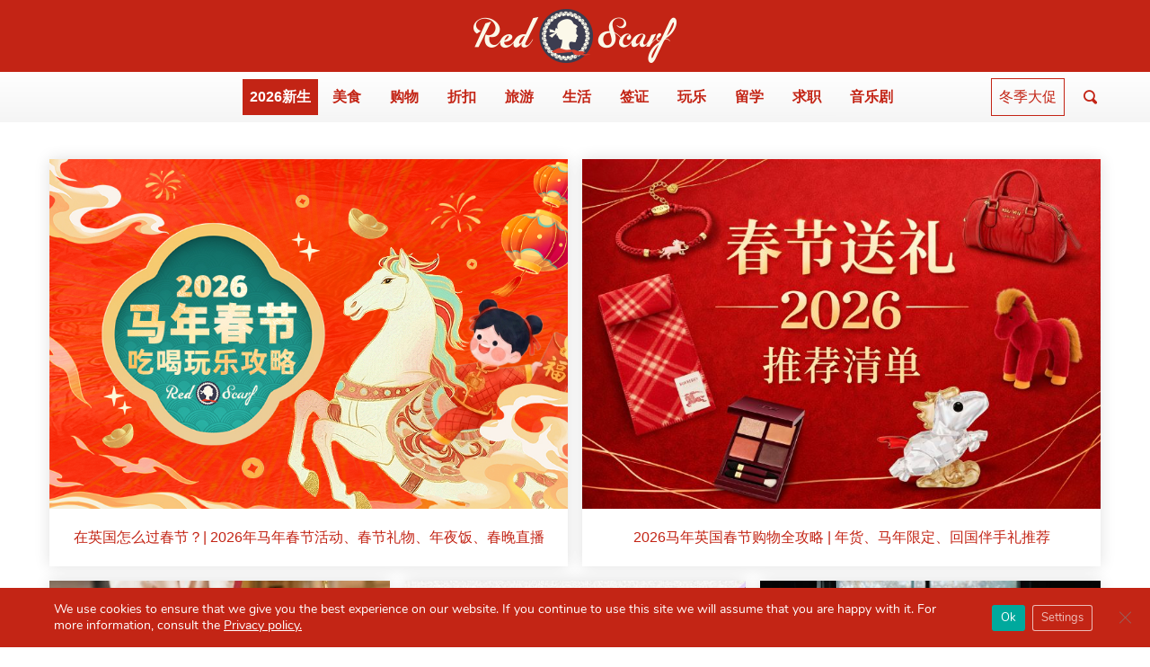

--- FILE ---
content_type: text/html; charset=UTF-8
request_url: https://www.honglingjin.co.uk/
body_size: 35138
content:
<!DOCTYPE html>
<html lang="en">
<head>
    <meta charset="utf-8">
    <meta http-equiv="Content-Type" content="text/html; charset=UTF-8"/>
    <!-- Google Tag Manager -->
    <script>(function(w,d,s,l,i){w[l]=w[l]||[];w[l].push({'gtm.start':
                new Date().getTime(),event:'gtm.js'});var f=d.getElementsByTagName(s)[0],
            j=d.createElement(s),dl=l!='dataLayer'?'&l='+l:'';j.async=true;j.src=
            'https://www.googletagmanager.com/gtm.js?id='+i+dl;f.parentNode.insertBefore(j,f);
        })(window,document,'script','dataLayer','GTM-N9F9WSV');</script>
    <!-- End Google Tag Manager -->
    <meta name="viewport" content="width=device-width,minimum-scale=1.0,maximum-scale=1.0,user-scalable=no"/>
    <meta name="applicable-device" content="pc,mobile">
    <meta http-equiv="x-ua-compatible" content="ie=edge">
          <meta name="description" content="英国Red Scarf创始于2012年，总部位于英国伦敦，原名为“英国红领巾”，是英国当地知名的中文媒体，致力于帮助身在英国的留学生和华人更好地融入和享受英国当地生活。"/>
              <title>Red Scarf | 你必备的英国指南 - 折扣、购物、旅游、餐厅、签证</title>
      <meta name='robots' content='max-image-preview:large' />
	<style>img:is([sizes="auto" i], [sizes^="auto," i]) { contain-intrinsic-size: 3000px 1500px }</style>
	<link rel='dns-prefetch' href='//img.honglingjin.co.uk' />
<link rel='dns-prefetch' href='//www.googletagmanager.com' />
<style id='classic-theme-styles-inline-css' type='text/css'>
/*! This file is auto-generated */
.wp-block-button__link{color:#fff;background-color:#32373c;border-radius:9999px;box-shadow:none;text-decoration:none;padding:calc(.667em + 2px) calc(1.333em + 2px);font-size:1.125em}.wp-block-file__button{background:#32373c;color:#fff;text-decoration:none}
</style>
<style id='global-styles-inline-css' type='text/css'>
:root{--wp--preset--aspect-ratio--square: 1;--wp--preset--aspect-ratio--4-3: 4/3;--wp--preset--aspect-ratio--3-4: 3/4;--wp--preset--aspect-ratio--3-2: 3/2;--wp--preset--aspect-ratio--2-3: 2/3;--wp--preset--aspect-ratio--16-9: 16/9;--wp--preset--aspect-ratio--9-16: 9/16;--wp--preset--color--black: #000000;--wp--preset--color--cyan-bluish-gray: #abb8c3;--wp--preset--color--white: #ffffff;--wp--preset--color--pale-pink: #f78da7;--wp--preset--color--vivid-red: #cf2e2e;--wp--preset--color--luminous-vivid-orange: #ff6900;--wp--preset--color--luminous-vivid-amber: #fcb900;--wp--preset--color--light-green-cyan: #7bdcb5;--wp--preset--color--vivid-green-cyan: #00d084;--wp--preset--color--pale-cyan-blue: #8ed1fc;--wp--preset--color--vivid-cyan-blue: #0693e3;--wp--preset--color--vivid-purple: #9b51e0;--wp--preset--gradient--vivid-cyan-blue-to-vivid-purple: linear-gradient(135deg,rgba(6,147,227,1) 0%,rgb(155,81,224) 100%);--wp--preset--gradient--light-green-cyan-to-vivid-green-cyan: linear-gradient(135deg,rgb(122,220,180) 0%,rgb(0,208,130) 100%);--wp--preset--gradient--luminous-vivid-amber-to-luminous-vivid-orange: linear-gradient(135deg,rgba(252,185,0,1) 0%,rgba(255,105,0,1) 100%);--wp--preset--gradient--luminous-vivid-orange-to-vivid-red: linear-gradient(135deg,rgba(255,105,0,1) 0%,rgb(207,46,46) 100%);--wp--preset--gradient--very-light-gray-to-cyan-bluish-gray: linear-gradient(135deg,rgb(238,238,238) 0%,rgb(169,184,195) 100%);--wp--preset--gradient--cool-to-warm-spectrum: linear-gradient(135deg,rgb(74,234,220) 0%,rgb(151,120,209) 20%,rgb(207,42,186) 40%,rgb(238,44,130) 60%,rgb(251,105,98) 80%,rgb(254,248,76) 100%);--wp--preset--gradient--blush-light-purple: linear-gradient(135deg,rgb(255,206,236) 0%,rgb(152,150,240) 100%);--wp--preset--gradient--blush-bordeaux: linear-gradient(135deg,rgb(254,205,165) 0%,rgb(254,45,45) 50%,rgb(107,0,62) 100%);--wp--preset--gradient--luminous-dusk: linear-gradient(135deg,rgb(255,203,112) 0%,rgb(199,81,192) 50%,rgb(65,88,208) 100%);--wp--preset--gradient--pale-ocean: linear-gradient(135deg,rgb(255,245,203) 0%,rgb(182,227,212) 50%,rgb(51,167,181) 100%);--wp--preset--gradient--electric-grass: linear-gradient(135deg,rgb(202,248,128) 0%,rgb(113,206,126) 100%);--wp--preset--gradient--midnight: linear-gradient(135deg,rgb(2,3,129) 0%,rgb(40,116,252) 100%);--wp--preset--font-size--small: 13px;--wp--preset--font-size--medium: 20px;--wp--preset--font-size--large: 36px;--wp--preset--font-size--x-large: 42px;--wp--preset--spacing--20: 0.44rem;--wp--preset--spacing--30: 0.67rem;--wp--preset--spacing--40: 1rem;--wp--preset--spacing--50: 1.5rem;--wp--preset--spacing--60: 2.25rem;--wp--preset--spacing--70: 3.38rem;--wp--preset--spacing--80: 5.06rem;--wp--preset--shadow--natural: 6px 6px 9px rgba(0, 0, 0, 0.2);--wp--preset--shadow--deep: 12px 12px 50px rgba(0, 0, 0, 0.4);--wp--preset--shadow--sharp: 6px 6px 0px rgba(0, 0, 0, 0.2);--wp--preset--shadow--outlined: 6px 6px 0px -3px rgba(255, 255, 255, 1), 6px 6px rgba(0, 0, 0, 1);--wp--preset--shadow--crisp: 6px 6px 0px rgba(0, 0, 0, 1);}:where(.is-layout-flex){gap: 0.5em;}:where(.is-layout-grid){gap: 0.5em;}body .is-layout-flex{display: flex;}.is-layout-flex{flex-wrap: wrap;align-items: center;}.is-layout-flex > :is(*, div){margin: 0;}body .is-layout-grid{display: grid;}.is-layout-grid > :is(*, div){margin: 0;}:where(.wp-block-columns.is-layout-flex){gap: 2em;}:where(.wp-block-columns.is-layout-grid){gap: 2em;}:where(.wp-block-post-template.is-layout-flex){gap: 1.25em;}:where(.wp-block-post-template.is-layout-grid){gap: 1.25em;}.has-black-color{color: var(--wp--preset--color--black) !important;}.has-cyan-bluish-gray-color{color: var(--wp--preset--color--cyan-bluish-gray) !important;}.has-white-color{color: var(--wp--preset--color--white) !important;}.has-pale-pink-color{color: var(--wp--preset--color--pale-pink) !important;}.has-vivid-red-color{color: var(--wp--preset--color--vivid-red) !important;}.has-luminous-vivid-orange-color{color: var(--wp--preset--color--luminous-vivid-orange) !important;}.has-luminous-vivid-amber-color{color: var(--wp--preset--color--luminous-vivid-amber) !important;}.has-light-green-cyan-color{color: var(--wp--preset--color--light-green-cyan) !important;}.has-vivid-green-cyan-color{color: var(--wp--preset--color--vivid-green-cyan) !important;}.has-pale-cyan-blue-color{color: var(--wp--preset--color--pale-cyan-blue) !important;}.has-vivid-cyan-blue-color{color: var(--wp--preset--color--vivid-cyan-blue) !important;}.has-vivid-purple-color{color: var(--wp--preset--color--vivid-purple) !important;}.has-black-background-color{background-color: var(--wp--preset--color--black) !important;}.has-cyan-bluish-gray-background-color{background-color: var(--wp--preset--color--cyan-bluish-gray) !important;}.has-white-background-color{background-color: var(--wp--preset--color--white) !important;}.has-pale-pink-background-color{background-color: var(--wp--preset--color--pale-pink) !important;}.has-vivid-red-background-color{background-color: var(--wp--preset--color--vivid-red) !important;}.has-luminous-vivid-orange-background-color{background-color: var(--wp--preset--color--luminous-vivid-orange) !important;}.has-luminous-vivid-amber-background-color{background-color: var(--wp--preset--color--luminous-vivid-amber) !important;}.has-light-green-cyan-background-color{background-color: var(--wp--preset--color--light-green-cyan) !important;}.has-vivid-green-cyan-background-color{background-color: var(--wp--preset--color--vivid-green-cyan) !important;}.has-pale-cyan-blue-background-color{background-color: var(--wp--preset--color--pale-cyan-blue) !important;}.has-vivid-cyan-blue-background-color{background-color: var(--wp--preset--color--vivid-cyan-blue) !important;}.has-vivid-purple-background-color{background-color: var(--wp--preset--color--vivid-purple) !important;}.has-black-border-color{border-color: var(--wp--preset--color--black) !important;}.has-cyan-bluish-gray-border-color{border-color: var(--wp--preset--color--cyan-bluish-gray) !important;}.has-white-border-color{border-color: var(--wp--preset--color--white) !important;}.has-pale-pink-border-color{border-color: var(--wp--preset--color--pale-pink) !important;}.has-vivid-red-border-color{border-color: var(--wp--preset--color--vivid-red) !important;}.has-luminous-vivid-orange-border-color{border-color: var(--wp--preset--color--luminous-vivid-orange) !important;}.has-luminous-vivid-amber-border-color{border-color: var(--wp--preset--color--luminous-vivid-amber) !important;}.has-light-green-cyan-border-color{border-color: var(--wp--preset--color--light-green-cyan) !important;}.has-vivid-green-cyan-border-color{border-color: var(--wp--preset--color--vivid-green-cyan) !important;}.has-pale-cyan-blue-border-color{border-color: var(--wp--preset--color--pale-cyan-blue) !important;}.has-vivid-cyan-blue-border-color{border-color: var(--wp--preset--color--vivid-cyan-blue) !important;}.has-vivid-purple-border-color{border-color: var(--wp--preset--color--vivid-purple) !important;}.has-vivid-cyan-blue-to-vivid-purple-gradient-background{background: var(--wp--preset--gradient--vivid-cyan-blue-to-vivid-purple) !important;}.has-light-green-cyan-to-vivid-green-cyan-gradient-background{background: var(--wp--preset--gradient--light-green-cyan-to-vivid-green-cyan) !important;}.has-luminous-vivid-amber-to-luminous-vivid-orange-gradient-background{background: var(--wp--preset--gradient--luminous-vivid-amber-to-luminous-vivid-orange) !important;}.has-luminous-vivid-orange-to-vivid-red-gradient-background{background: var(--wp--preset--gradient--luminous-vivid-orange-to-vivid-red) !important;}.has-very-light-gray-to-cyan-bluish-gray-gradient-background{background: var(--wp--preset--gradient--very-light-gray-to-cyan-bluish-gray) !important;}.has-cool-to-warm-spectrum-gradient-background{background: var(--wp--preset--gradient--cool-to-warm-spectrum) !important;}.has-blush-light-purple-gradient-background{background: var(--wp--preset--gradient--blush-light-purple) !important;}.has-blush-bordeaux-gradient-background{background: var(--wp--preset--gradient--blush-bordeaux) !important;}.has-luminous-dusk-gradient-background{background: var(--wp--preset--gradient--luminous-dusk) !important;}.has-pale-ocean-gradient-background{background: var(--wp--preset--gradient--pale-ocean) !important;}.has-electric-grass-gradient-background{background: var(--wp--preset--gradient--electric-grass) !important;}.has-midnight-gradient-background{background: var(--wp--preset--gradient--midnight) !important;}.has-small-font-size{font-size: var(--wp--preset--font-size--small) !important;}.has-medium-font-size{font-size: var(--wp--preset--font-size--medium) !important;}.has-large-font-size{font-size: var(--wp--preset--font-size--large) !important;}.has-x-large-font-size{font-size: var(--wp--preset--font-size--x-large) !important;}
:where(.wp-block-post-template.is-layout-flex){gap: 1.25em;}:where(.wp-block-post-template.is-layout-grid){gap: 1.25em;}
:where(.wp-block-columns.is-layout-flex){gap: 2em;}:where(.wp-block-columns.is-layout-grid){gap: 2em;}
:root :where(.wp-block-pullquote){font-size: 1.5em;line-height: 1.6;}
</style>
<link rel='stylesheet' id='contact-form-7-css' href='https://www.honglingjin.co.uk/wp-content/plugins/contact-form-7/includes/css/styles.css?ver=5.8' type='text/css' media='all' />
<link rel='stylesheet' id='ppress-frontend-css' href='https://www.honglingjin.co.uk/wp-content/plugins/wp-user-avatar/assets/css/frontend.min.css?ver=4.12.0' type='text/css' media='all' />
<link rel='stylesheet' id='ppress-flatpickr-css' href='https://www.honglingjin.co.uk/wp-content/plugins/wp-user-avatar/assets/flatpickr/flatpickr.min.css?ver=4.12.0' type='text/css' media='all' />
<link rel='stylesheet' id='ppress-select2-css' href='https://www.honglingjin.co.uk/wp-content/plugins/wp-user-avatar/assets/select2/select2.min.css?ver=6.8.3' type='text/css' media='all' />
<link rel='stylesheet' id='bootstrap-css' href='https://www.honglingjin.co.uk/wp-content/themes/redscarf2019/css/bootstrap.min.css?ver=6.8.3' type='text/css' media='all' />
<link rel='stylesheet' id='fonts-css' href='https://www.honglingjin.co.uk/wp-content/themes/redscarf2019/css/fonts.css?ver=6.8.3' type='text/css' media='all' />
<link rel='stylesheet' id='style-css' href='https://www.honglingjin.co.uk/wp-content/themes/redscarf2019/style.min.css?ver=1711980468' type='text/css' media='all' />
<link rel='stylesheet' id='popup-maker-site-css' href='//img.honglingjin.co.uk/pum/pum-site-styles.css?generated=1691357717&#038;ver=1.18.1.1' type='text/css' media='all' />
<link rel='stylesheet' id='moove_gdpr_frontend-css' href='https://www.honglingjin.co.uk/wp-content/plugins/gdpr-cookie-compliance/dist/styles/gdpr-main.css?ver=5.0.10' type='text/css' media='all' />
<style id='moove_gdpr_frontend-inline-css' type='text/css'>
#moove_gdpr_cookie_modal,#moove_gdpr_cookie_info_bar,.gdpr_cookie_settings_shortcode_content{font-family:&#039;Nunito&#039;,sans-serif}#moove_gdpr_save_popup_settings_button{background-color:#373737;color:#fff}#moove_gdpr_save_popup_settings_button:hover{background-color:#000}#moove_gdpr_cookie_info_bar .moove-gdpr-info-bar-container .moove-gdpr-info-bar-content a.mgbutton,#moove_gdpr_cookie_info_bar .moove-gdpr-info-bar-container .moove-gdpr-info-bar-content button.mgbutton{background-color:#00a99d}#moove_gdpr_cookie_modal .moove-gdpr-modal-content .moove-gdpr-modal-footer-content .moove-gdpr-button-holder a.mgbutton,#moove_gdpr_cookie_modal .moove-gdpr-modal-content .moove-gdpr-modal-footer-content .moove-gdpr-button-holder button.mgbutton,.gdpr_cookie_settings_shortcode_content .gdpr-shr-button.button-green{background-color:#00a99d;border-color:#00a99d}#moove_gdpr_cookie_modal .moove-gdpr-modal-content .moove-gdpr-modal-footer-content .moove-gdpr-button-holder a.mgbutton:hover,#moove_gdpr_cookie_modal .moove-gdpr-modal-content .moove-gdpr-modal-footer-content .moove-gdpr-button-holder button.mgbutton:hover,.gdpr_cookie_settings_shortcode_content .gdpr-shr-button.button-green:hover{background-color:#fff;color:#00a99d}#moove_gdpr_cookie_modal .moove-gdpr-modal-content .moove-gdpr-modal-close i,#moove_gdpr_cookie_modal .moove-gdpr-modal-content .moove-gdpr-modal-close span.gdpr-icon{background-color:#00a99d;border:1px solid #00a99d}#moove_gdpr_cookie_info_bar span.moove-gdpr-infobar-allow-all.focus-g,#moove_gdpr_cookie_info_bar span.moove-gdpr-infobar-allow-all:focus,#moove_gdpr_cookie_info_bar button.moove-gdpr-infobar-allow-all.focus-g,#moove_gdpr_cookie_info_bar button.moove-gdpr-infobar-allow-all:focus,#moove_gdpr_cookie_info_bar span.moove-gdpr-infobar-reject-btn.focus-g,#moove_gdpr_cookie_info_bar span.moove-gdpr-infobar-reject-btn:focus,#moove_gdpr_cookie_info_bar button.moove-gdpr-infobar-reject-btn.focus-g,#moove_gdpr_cookie_info_bar button.moove-gdpr-infobar-reject-btn:focus,#moove_gdpr_cookie_info_bar span.change-settings-button.focus-g,#moove_gdpr_cookie_info_bar span.change-settings-button:focus,#moove_gdpr_cookie_info_bar button.change-settings-button.focus-g,#moove_gdpr_cookie_info_bar button.change-settings-button:focus{-webkit-box-shadow:0 0 1px 3px #00a99d;-moz-box-shadow:0 0 1px 3px #00a99d;box-shadow:0 0 1px 3px #00a99d}#moove_gdpr_cookie_modal .moove-gdpr-modal-content .moove-gdpr-modal-close i:hover,#moove_gdpr_cookie_modal .moove-gdpr-modal-content .moove-gdpr-modal-close span.gdpr-icon:hover,#moove_gdpr_cookie_info_bar span[data-href]>u.change-settings-button{color:#00a99d}#moove_gdpr_cookie_modal .moove-gdpr-modal-content .moove-gdpr-modal-left-content #moove-gdpr-menu li.menu-item-selected a span.gdpr-icon,#moove_gdpr_cookie_modal .moove-gdpr-modal-content .moove-gdpr-modal-left-content #moove-gdpr-menu li.menu-item-selected button span.gdpr-icon{color:inherit}#moove_gdpr_cookie_modal .moove-gdpr-modal-content .moove-gdpr-modal-left-content #moove-gdpr-menu li a span.gdpr-icon,#moove_gdpr_cookie_modal .moove-gdpr-modal-content .moove-gdpr-modal-left-content #moove-gdpr-menu li button span.gdpr-icon{color:inherit}#moove_gdpr_cookie_modal .gdpr-acc-link{line-height:0;font-size:0;color:transparent;position:absolute}#moove_gdpr_cookie_modal .moove-gdpr-modal-content .moove-gdpr-modal-close:hover i,#moove_gdpr_cookie_modal .moove-gdpr-modal-content .moove-gdpr-modal-left-content #moove-gdpr-menu li a,#moove_gdpr_cookie_modal .moove-gdpr-modal-content .moove-gdpr-modal-left-content #moove-gdpr-menu li button,#moove_gdpr_cookie_modal .moove-gdpr-modal-content .moove-gdpr-modal-left-content #moove-gdpr-menu li button i,#moove_gdpr_cookie_modal .moove-gdpr-modal-content .moove-gdpr-modal-left-content #moove-gdpr-menu li a i,#moove_gdpr_cookie_modal .moove-gdpr-modal-content .moove-gdpr-tab-main .moove-gdpr-tab-main-content a:hover,#moove_gdpr_cookie_info_bar.moove-gdpr-dark-scheme .moove-gdpr-info-bar-container .moove-gdpr-info-bar-content a.mgbutton:hover,#moove_gdpr_cookie_info_bar.moove-gdpr-dark-scheme .moove-gdpr-info-bar-container .moove-gdpr-info-bar-content button.mgbutton:hover,#moove_gdpr_cookie_info_bar.moove-gdpr-dark-scheme .moove-gdpr-info-bar-container .moove-gdpr-info-bar-content a:hover,#moove_gdpr_cookie_info_bar.moove-gdpr-dark-scheme .moove-gdpr-info-bar-container .moove-gdpr-info-bar-content button:hover,#moove_gdpr_cookie_info_bar.moove-gdpr-dark-scheme .moove-gdpr-info-bar-container .moove-gdpr-info-bar-content span.change-settings-button:hover,#moove_gdpr_cookie_info_bar.moove-gdpr-dark-scheme .moove-gdpr-info-bar-container .moove-gdpr-info-bar-content button.change-settings-button:hover,#moove_gdpr_cookie_info_bar.moove-gdpr-dark-scheme .moove-gdpr-info-bar-container .moove-gdpr-info-bar-content u.change-settings-button:hover,#moove_gdpr_cookie_info_bar span[data-href]>u.change-settings-button,#moove_gdpr_cookie_info_bar.moove-gdpr-dark-scheme .moove-gdpr-info-bar-container .moove-gdpr-info-bar-content a.mgbutton.focus-g,#moove_gdpr_cookie_info_bar.moove-gdpr-dark-scheme .moove-gdpr-info-bar-container .moove-gdpr-info-bar-content button.mgbutton.focus-g,#moove_gdpr_cookie_info_bar.moove-gdpr-dark-scheme .moove-gdpr-info-bar-container .moove-gdpr-info-bar-content a.focus-g,#moove_gdpr_cookie_info_bar.moove-gdpr-dark-scheme .moove-gdpr-info-bar-container .moove-gdpr-info-bar-content button.focus-g,#moove_gdpr_cookie_info_bar.moove-gdpr-dark-scheme .moove-gdpr-info-bar-container .moove-gdpr-info-bar-content a.mgbutton:focus,#moove_gdpr_cookie_info_bar.moove-gdpr-dark-scheme .moove-gdpr-info-bar-container .moove-gdpr-info-bar-content button.mgbutton:focus,#moove_gdpr_cookie_info_bar.moove-gdpr-dark-scheme .moove-gdpr-info-bar-container .moove-gdpr-info-bar-content a:focus,#moove_gdpr_cookie_info_bar.moove-gdpr-dark-scheme .moove-gdpr-info-bar-container .moove-gdpr-info-bar-content button:focus,#moove_gdpr_cookie_info_bar.moove-gdpr-dark-scheme .moove-gdpr-info-bar-container .moove-gdpr-info-bar-content span.change-settings-button.focus-g,span.change-settings-button:focus,button.change-settings-button.focus-g,button.change-settings-button:focus,#moove_gdpr_cookie_info_bar.moove-gdpr-dark-scheme .moove-gdpr-info-bar-container .moove-gdpr-info-bar-content u.change-settings-button.focus-g,#moove_gdpr_cookie_info_bar.moove-gdpr-dark-scheme .moove-gdpr-info-bar-container .moove-gdpr-info-bar-content u.change-settings-button:focus{color:#00a99d}#moove_gdpr_cookie_modal .moove-gdpr-branding.focus-g span,#moove_gdpr_cookie_modal .moove-gdpr-modal-content .moove-gdpr-tab-main a.focus-g,#moove_gdpr_cookie_modal .moove-gdpr-modal-content .moove-gdpr-tab-main .gdpr-cd-details-toggle.focus-g{color:#00a99d}#moove_gdpr_cookie_modal.gdpr_lightbox-hide{display:none}
</style>
<script type="text/javascript" src="https://www.honglingjin.co.uk/wp-includes/js/jquery/jquery.min.js?ver=3.7.1" id="jquery-core-js"></script>
<script type="text/javascript" src="https://www.honglingjin.co.uk/wp-includes/js/jquery/jquery-migrate.min.js?ver=3.4.1" id="jquery-migrate-js"></script>
<script type="text/javascript" src="https://www.honglingjin.co.uk/wp-content/plugins/wp-user-avatar/assets/flatpickr/flatpickr.min.js?ver=4.12.0" id="ppress-flatpickr-js"></script>
<script type="text/javascript" src="https://www.honglingjin.co.uk/wp-content/plugins/wp-user-avatar/assets/select2/select2.min.js?ver=4.12.0" id="ppress-select2-js"></script>
<script type="text/javascript" src="https://www.honglingjin.co.uk/wp-content/themes/redscarf2019/js/bootstrap.bundle.min.js?ver=4.0" id="bs-js"></script>
<script type="text/javascript" src="https://www.honglingjin.co.uk/wp-content/themes/redscarf2019/js/clipboard.min.js?ver=2.1" id="cb-js"></script>
<meta name="generator" content="Site Kit by Google 1.171.0" />    <script type="text/javascript">
        var ajax_url = 'https://www.honglingjin.co.uk/wp-admin/admin-ajax.php';
        var ajax_nonce = 'b2e1a9e965';
        var query = '';
    </script>
<!-- There is no amphtml version available for this URL. --><style id="wpforms-css-vars-root">
				:root {
					--wpforms-field-border-radius: 3px;
--wpforms-field-background-color: #ffffff;
--wpforms-field-border-color: rgba( 0, 0, 0, 0.25 );
--wpforms-field-text-color: rgba( 0, 0, 0, 0.7 );
--wpforms-label-color: rgba( 0, 0, 0, 0.85 );
--wpforms-label-sublabel-color: rgba( 0, 0, 0, 0.55 );
--wpforms-label-error-color: #d63637;
--wpforms-button-border-radius: 3px;
--wpforms-button-background-color: #066aab;
--wpforms-button-text-color: #ffffff;
--wpforms-field-size-input-height: 43px;
--wpforms-field-size-input-spacing: 15px;
--wpforms-field-size-font-size: 16px;
--wpforms-field-size-line-height: 19px;
--wpforms-field-size-padding-h: 14px;
--wpforms-field-size-checkbox-size: 16px;
--wpforms-field-size-sublabel-spacing: 5px;
--wpforms-field-size-icon-size: 1;
--wpforms-label-size-font-size: 16px;
--wpforms-label-size-line-height: 19px;
--wpforms-label-size-sublabel-font-size: 14px;
--wpforms-label-size-sublabel-line-height: 17px;
--wpforms-button-size-font-size: 17px;
--wpforms-button-size-height: 41px;
--wpforms-button-size-padding-h: 15px;
--wpforms-button-size-margin-top: 10px;

				}
			</style>    <script async custom-element="amp-analytics" src="https://cdn.ampproject.org/v0/amp-analytics-0.1.js"></script>
    <script id="mcjs">!function (c, h, i, m, p) {
            m = c.createElement(h), p = c.getElementsByTagName(h)[0], m.async = 1, m.src = i, p.parentNode.insertBefore(m, p)
        }(document, "script", "https://chimpstatic.com/mcjs-connected/js/users/8fe303f500f46d03d0dec3c13/e4ffe745de57a39065a26b0f6.js");
    </script>
    <!-- Global site tag (gtag.js) - Google Analytics --><!-- old:UA-131255068-1 -->
    <script async src="https://www.googletagmanager.com/gtag/js?id=G-ZVDR191CF9"></script>
    <script>
        window.dataLayer = window.dataLayer || [];
        function gtag(){dataLayer.push(arguments);}
        gtag('js', new Date());
        gtag('config', 'G-ZVDR191CF9');
        var _hmt = _hmt || [];
    </script>
</head>

<body itemscope="itemscope" itemtype="http://schema.org/WebPage">
<!-- Google Tag Manager (noscript) -->
<noscript><iframe src="https://www.googletagmanager.com/ns.html?id=GTM-N9F9WSV" height="0" width="0" style="display:none;visibility:hidden"></iframe></noscript>
<!-- End Google Tag Manager (noscript) -->
                        <style>
                @media (min-width: 768px){
                    .homepageGoogleAd {
                        width: calc((100% - 720px - 16px) / 2);
                    }
                }
                @media (min-width: 992px){
                    .homepageGoogleAd {
                        width: calc((100% - 960px - 16px) / 2);
                        padding-top:56px;
                    }
                }
                @media (min-width: 1200px){
                    .homepageGoogleAd {
                        width: calc((100% - 1186px - 16px) / 2);
                        padding-top:56px;
                    }
                }
                ins.adsbygoogle-side-left[data-ad-status="filled"] {
                    float: left;
                }
                ins.adsbygoogle-side-right[data-ad-status="filled"] {
                    float: right;
                }
            </style>
<!--            <div class="ads-left rstrack homepageGoogleAd" style="height:auto;left:0">-->
<!--                <script async src="https://pagead2.googlesyndication.com/pagead/js/adsbygoogle.js?client=ca-pub-6481397895725088"-->
<!--                     crossorigin="anonymous"></script>-->
<!--                <!-- Homepage-Background-Skin -->-->
<!--                <ins class="adsbygoogle adsbygoogle-side-left"-->
<!--                     style="display:block"-->
<!--                     data-ad-client="ca-pub-6481397895725088"-->
<!--                     data-ad-slot="1459578171"-->
<!--                     data-ad-format="vertical"-->
<!--                     data-full-width-responsive="true"></ins>-->
<!--                <script>-->
<!--                     (adsbygoogle = window.adsbygoogle || []).push({});-->
<!--                     //jQuery(window).resize(function(){jQuery('.adsbygoogle-side-left').css('float','left')});-->
<!--                </script>-->
<!--            </div>-->
<!--            <div class="ads-right rstrack homepageGoogleAd" style="height:auto;right:0">-->
<!--                <script async src="https://pagead2.googlesyndication.com/pagead/js/adsbygoogle.js?client=ca-pub-6481397895725088"-->
<!--                     crossorigin="anonymous"></script>-->
<!--                <!-- Homepage-Background-Skin -->-->
<!--                <ins class="adsbygoogle adsbygoogle-side-right"-->
<!--                     style="display:block"-->
<!--                     data-ad-client="ca-pub-6481397895725088"-->
<!--                     data-ad-slot="1459578171"-->
<!--                     data-ad-format="vertical"-->
<!--                     data-full-width-responsive="true"></ins>-->
<!--                <script>-->
<!--                     (adsbygoogle = window.adsbygoogle || []).push({});-->
<!--                     //jQuery(window).resize(function(){jQuery('.adsbygoogle-side-right').css('float','right')});-->
<!--                </script>-->
<!--            </div>-->
            <!-- <script type="text/javascript">
            jQuery(function(){
                function bodyAds2() {
                    var bodyWidth = jQuery(document.body).outerWidth(true);
                    var containerWidth = document.getElementById('container').getBoundingClientRect().width;
                    var adsWidth = (bodyWidth - containerWidth) / 2 - 2;
                    if(bodyWidth>1200){
                        bodyHeight = jQuery(document.body).outerHeight(true);
                        jQuery(".ads-left, .ads-right").css({"display":"block"});
                        container = 1170
                    }else{
                        jQuery(".ads-left, .ads-right").css({"display":"none"});
                        return;
                    }
                    if(bodyWidth > containerWidth) {
                        jQuery(".ads-left, .ads-right").width(adsWidth)
                    }
                }
                bodyAds2();
                jQuery(window).resize(bodyAds2);
            });
        </script> -->
        		<h1 class="d-none">Red Scarf | 你必备的英国指南 – 折扣、购物、旅游、美食、签证</h1>
<header class="header" id="header">
    <div class="header-logo red text-center" itemscope="itemscope" itemtype="http://schema.org/Organization">
        <a href="https://www.honglingjin.co.uk" itemprop="url" title="Red Scarf">
            <img itemprop="logo" src="https://www.honglingjin.co.uk/wp-content/themes/redscarf2019/images/logo.png?v=1.1" width="226" height="60"
                 class="d-inline-block align-top" alt="Red Scarf"
                 srcset="https://www.honglingjin.co.uk/wp-content/themes/redscarf2019/images/logo@2x.png?v=1.1 2x,https://www.honglingjin.co.uk/wp-content/themes/redscarf2019/images/logo@3x.png?v=1.1 3x">
        </a>
    </div>
    <div id="header-nav-container" class="header-nav-container">
        <div class="container" style="position: relative;">
            <nav class="navbar navbar-expand-lg navbar-light" id="navmain">
                <a class="navbar-brand" href="https://www.honglingjin.co.uk">
                    <img src="https://www.honglingjin.co.uk/wp-content/themes/redscarf2019/images/logo-black.png?v=1.2" width="121" height="32"
                         alt="Red Scarf">
                </a>
                <button class="navbar-toggler" type="button" data-toggle="collapse" data-target="#mainheader"
                            aria-controls="mainheader" aria-expanded="false" aria-label="Toggle navigation">
                    <span class="icon-phone-menu"></span>
                </button>
                <div class="collapse navbar-collapse text-center" id="mainheader">
                    <ul class="navbar-nav mx-auto">
                        <li id="menu-item-freshers" class="menu-item menu-item-type-taxonomy menu-item-object-category nav-item">
                            <a href="https://freshers.honglingjin.co.uk/" id="menu-item-href-freshers" class="nav-link" target="_blank">
                                <span class="nav-cn" data-toggle="tooltip" data-placement="bottom" title="" data-original-title=" Freshers ">2026新生</span>
                            </a>
                        </li>
                      <li id="menu-item-699164" class="menu-item menu-item-type-taxonomy menu-item-object-category nav-item"><a href="https://www.honglingjin.co.uk/category/food" id="menu-item-href-699164" class="nav-link" ><span class="nav-cn" data-toggle="tooltip" data-placement="bottom" title=" Food " >美食</span></a></li>
<li id="menu-item-270975" class="menu-item menu-item-type-taxonomy menu-item-object-category nav-item"><a href="https://www.honglingjin.co.uk/category/shopping" id="menu-item-href-270975" class="nav-link" ><span class="nav-cn" data-toggle="tooltip" data-placement="bottom" title=" Shopping " >购物</span></a></li>
<li id="menu-item-164545" class="menu-item menu-item-type-post_type menu-item-object-page nav-item"><a href="https://www.honglingjin.co.uk/deals" id="menu-item-href-164545" class="nav-link" ><span class="nav-cn" data-toggle="tooltip" data-placement="bottom" title=" Deals " >折扣</span></a></li>
<li id="menu-item-238382" class="menu-item menu-item-type-taxonomy menu-item-object-category nav-item"><a href="https://www.honglingjin.co.uk/category/travel" id="menu-item-href-238382" class="nav-link" ><span class="nav-cn" data-toggle="tooltip" data-placement="bottom" title=" Travel " >旅游</span></a></li>
<li id="menu-item-238384" class="menu-item menu-item-type-taxonomy menu-item-object-category nav-item"><a href="https://www.honglingjin.co.uk/category/life" id="menu-item-href-238384" class="nav-link" ><span class="nav-cn" data-toggle="tooltip" data-placement="bottom" title=" Life " >生活</span></a></li>
<li id="menu-item-238385" class="menu-item menu-item-type-taxonomy menu-item-object-category nav-item"><a href="https://www.honglingjin.co.uk/category/visa" id="menu-item-href-238385" class="nav-link" ><span class="nav-cn" data-toggle="tooltip" data-placement="bottom" title=" Visa " >签证</span></a></li>
<li id="menu-item-238383" class="menu-item menu-item-type-taxonomy menu-item-object-category nav-item"><a href="https://www.honglingjin.co.uk/category/fun" id="menu-item-href-238383" class="nav-link" ><span class="nav-cn" data-toggle="tooltip" data-placement="bottom" title=" Fun " >玩乐</span></a></li>
<li id="menu-item-331260" class="menu-item menu-item-type-taxonomy menu-item-object-category nav-item"><a href="https://www.honglingjin.co.uk/category/study" id="menu-item-href-331260" class="nav-link" ><span class="nav-cn" data-toggle="tooltip" data-placement="bottom" title=" UK Study " >留学</span></a></li>
<li id="menu-item-725771" class="menu-item menu-item-type-post_type menu-item-object-page nav-item"><a href="https://www.honglingjin.co.uk/jobs" id="menu-item-href-725771" class="nav-link" ><span class="nav-cn" data-toggle="tooltip" data-placement="bottom" title=" Jobs " >求职</span></a></li>
<li id="menu-item-329569" class="menu-item menu-item-type-custom menu-item-object-custom nav-item"><a href="https://honglingjin.londontheatredirect.com/?utm_source=redscarf-website-top-button&amp;utm_medium=website&amp;utm_campaign=redscarf-website-top-button" id="menu-item-href-329569" class="nav-link" ><span class="nav-cn" data-toggle="tooltip" data-placement="bottom" title=" Theatre " >音乐剧</span></a></li>
                    </ul>
                </div>
            </nav>

		                <a class="nav-sticky-link" href="https://www.honglingjin.co.uk/shopping/226519.html" target="_blank">
				冬季大促              </a>
		              <span id="nav-search-icon" class="nav-search-icon"><i class="icon-magnifying"></i></span>
        </div>
    </div>
</header>
<div id="rs-search" class="rs-search" style="position: fixed;"></div>



<style>
  @media (max-width: 768px){
    .ads-left, .ads-right{
      display:none;
    }
  }
  ins.adsbygoogle-content[data-ad-status="unfilled"] {
    display: none !important;
  }
  #container .alone.rsads-m{
      height: 80px;
      overflow-block: hidden;
      position: relative;
  }
  #container .alone.rsads{
      height: 250px;
      overflow-block: hidden;
      position: relative;
  }
  #container .alone.rsads-m img,#container .alone.rsads img{
      width: 100%;
      height: 100%;
      object-fit: cover;
  }
</style>
    <div id="container" class="container warpper">
	  	          <section class="row mt-3">
		                <div class="col-md-6 mb-3">
                  <div class="card shadow-sm deal-card">
                      <a itemprop="url" itemscope="" itemtype="http://schema.org/Article" role="article"
                         title="在英国怎么过春节？| 2026年马年春节活动、春节礼物、年夜饭、春晚直播"
                         href="https://www.honglingjin.co.uk/332742.html">
                          <img src="https://img.honglingjin.co.uk/2025/01/8BE5BD94E7A5B0E9A29BBE1.jpg" class="img-fluid thumb"
                               alt="在英国怎么过春节？| 2026年马年春节活动、春节礼物、年夜饭、春晚直播">
                          <div class="card-body text-center"><span>在英国怎么过春节？| 2026年马年春节活动、春节礼物、年夜饭、春晚直播</span></div>
                      </a>
                  </div>
              </div>
		                <div class="col-md-6 mb-3">
                  <div class="card shadow-sm deal-card">
                      <a itemprop="url" itemscope="" itemtype="http://schema.org/Article" role="article"
                         title="2026马年英国春节购物全攻略 | 年货、马年限定、回国伴手礼推荐"
                         href="https://www.honglingjin.co.uk/shopping/274254.html">
                          <img src="https://img.honglingjin.co.uk/2025/01/1.1-1.jpg" class="img-fluid thumb"
                               alt="2026马年英国春节购物全攻略 | 年货、马年限定、回国伴手礼推荐">
                          <div class="card-body text-center"><span>2026马年英国春节购物全攻略 | 年货、马年限定、回国伴手礼推荐</span></div>
                      </a>
                  </div>
              </div>
		          </section>
	          <section class="row">
		                <div class="col-md-4 mb-3">
                  <div class="card shadow-sm deal-card">
                      <a itemprop="url" itemscope="" itemtype="http://schema.org/Article" role="article"
                         title="2026年本周必去活动TOP 12 | 汪汪队巴士下午茶、单身派对、高温瑜伽等等"
                         href="https://www.honglingjin.co.uk/199442.html">
                          <img src="https://img.honglingjin.co.uk/2026/01/9.3-450x274.jpg"
                               class="img-fluid thumb" alt="2026年本周必去活动TOP 12 | 汪汪队巴士下午茶、单身派对、高温瑜伽等等">
                          <div class="card-body text-center"><span>2026年本周必去活动TOP 12 | 汪汪队巴士下午茶、单身派对、高温瑜伽等等</span></div>
                      </a>
                  </div>
              </div>
		                <div class="col-md-4 mb-3">
                  <div class="card shadow-sm deal-card">
                      <a itemprop="url" itemscope="" itemtype="http://schema.org/Article" role="article"
                         title="汇款回国必看！告别高额手续费和汇率损耗！英国华人都在用LemFi"
                         href="https://www.honglingjin.co.uk/7415702.html">
                          <img src="https://img.honglingjin.co.uk/2025/12/轮播-450x274.jpg"
                               class="img-fluid thumb" alt="汇款回国必看！告别高额手续费和汇率损耗！英国华人都在用LemFi">
                          <div class="card-body text-center"><span>汇款回国必看！告别高额手续费和汇率损耗！英国华人都在用LemFi</span></div>
                      </a>
                  </div>
              </div>
		                <div class="col-md-4 mb-3">
                  <div class="card shadow-sm deal-card">
                      <a itemprop="url" itemscope="" itemtype="http://schema.org/Article" role="article"
                         title="伦敦找兼职码住这篇｜超全岗位汇总表（2026年1月更新）"
                         href="https://www.honglingjin.co.uk/7414867.html">
                          <img src="https://img.honglingjin.co.uk/2025/12/55550fe644e6eeb90b98624ee1c44bf3333b-scaled-450x274.jpg"
                               class="img-fluid thumb" alt="伦敦找兼职码住这篇｜超全岗位汇总表（2026年1月更新）">
                          <div class="card-body text-center"><span>伦敦找兼职码住这篇｜超全岗位汇总表（2026年1月更新）</span></div>
                      </a>
                  </div>
              </div>
		          </section>

	  
        <div class="separators separators-home text-center mt-5 mb-5">
            <h2>
                <strong>今日推荐折扣</strong>
                <small>Deals of the Day</small>
            </h2>
        </div>
        <section class="row">
		                <div class="col-md-4">
                  <div class="card shadow-sm mb-3 deal-card">
                      <a itemprop="url" itemscope="" itemtype="http://schema.org/Article" role="article"
                         title="英国必看猛男秀！全网独家75折低至19镑近距离看猛男！附演出票中奖攻略🎫" href="https://www.honglingjin.co.uk/deals/7423505.html">
                          <img src="[data-uri]" width="450"
                               height="300" data-original="https://img.honglingjin.co.uk/2026/01/482078056_615834231225578_9175150263748428329_n-450x300.jpg"
                               class="lazyload thumb img-fluid"/>
						                          <div class="card-body default-deal-list">
                              <small class="title">英国必看猛男秀！全网独家75折低至19镑近距离看猛男！附演出票中奖攻略🎫</small>
                          </div>
                      </a>
                  </div>
              </div>
		                <div class="col-md-4">
                  <div class="card shadow-sm mb-3 deal-card">
                      <a itemprop="url" itemscope="" itemtype="http://schema.org/Article" role="article"
                         title="❄️狠降💢Flannels年终清仓1折起+叠9折！Yeezy鞋£23！💪抢拉夫劳伦、小剪刀、BBR等！" href="https://www.honglingjin.co.uk/deals/7430033.html">
                          <img src="[data-uri]" width="450"
                               height="300" data-original="https://img.honglingjin.co.uk/2026/01/6970896822e2c-450x300.jpg"
                               class="lazyload thumb img-fluid"/>
						                          <div class="card-body default-deal-list">
                              <small class="title">❄️狠降💢Flannels年终清仓1折起+叠9折！Yeezy鞋£23！💪抢拉夫劳伦、小剪刀、BBR等！</small>
                          </div>
                      </a>
                  </div>
              </div>
		                <div class="col-md-4">
                  <div class="card shadow-sm mb-3 deal-card">
                      <a itemprop="url" itemscope="" itemtype="http://schema.org/Article" role="article"
                         title="【降价】✂️Moose Knuckles官网冬促5折起🔥陈都灵同款£720✨加拿大国宝级特产！" href="https://www.honglingjin.co.uk/deals/7430259.html">
                          <img src="[data-uri]" width="450"
                               height="300" data-original="https://img.honglingjin.co.uk/2026/01/6970da3ad15da-450x300.png"
                               class="lazyload thumb img-fluid"/>
						                          <div class="card-body default-deal-list">
                              <small class="title">【降价】✂️Moose Knuckles官网冬促5折起🔥陈都灵同款£720✨加拿大国宝级特产！</small>
                          </div>
                      </a>
                  </div>
              </div>
		                <div class="col-md-4">
                  <div class="card shadow-sm mb-3 deal-card">
                      <a itemprop="url" itemscope="" itemtype="http://schema.org/Article" role="article"
                         title="❄️【冬促破价❗】SSENSE大促2折起！收OPEN YY、SKIMS、Acne、Lemaire、We11done、FOG Essential等！" href="https://www.honglingjin.co.uk/deals/7430339.html">
                          <img src="[data-uri]" width="450"
                               height="300" data-original="https://img.honglingjin.co.uk/2026/01/6971014b0f4f5-450x300.png"
                               class="lazyload thumb img-fluid"/>
						                          <div class="card-body default-deal-list">
                              <small class="title">❄️【冬促破价❗】SSENSE大促2折起！收OPEN YY、SKIMS、Acne、Lemaire、We11done、FOG Essential等！</small>
                          </div>
                      </a>
                  </div>
              </div>
		                <div class="col-md-4">
                  <div class="card shadow-sm mb-3 deal-card">
                      <a itemprop="url" itemscope="" itemtype="http://schema.org/Article" role="article"
                         title="💌情人节心动之选｜Stanley 限定吸管杯上新✨浪漫配色，送礼自用皆心动，氛围感拉满💘" href="https://www.honglingjin.co.uk/deals/7430745.html">
                          <img src="[data-uri]" width="450"
                               height="300" data-original="https://img.honglingjin.co.uk/2026/01/69721a933dae2-450x300.png"
                               class="lazyload thumb img-fluid"/>
						                          <div class="card-body default-deal-list">
                              <small class="title">💌情人节心动之选｜Stanley 限定吸管杯上新✨浪漫配色，送礼自用皆心动，氛围感拉满💘</small>
                          </div>
                      </a>
                  </div>
              </div>
		                <div class="col-md-4">
                  <div class="card shadow-sm mb-3 deal-card">
                      <a itemprop="url" itemscope="" itemtype="http://schema.org/Article" role="article"
                         title="新年红运一整年❤️Kiltane官网独家85折🧣中国红羊绒围巾£50！显白显气色！适合送父母长辈🎁" href="https://www.honglingjin.co.uk/deals/7430872.html">
                          <img src="[data-uri]" width="450"
                               height="300" data-original="https://img.honglingjin.co.uk/2026/01/6972524dbd10f-450x300.png"
                               class="lazyload thumb img-fluid"/>
						                          <div class="card-body default-deal-list">
                              <small class="title">新年红运一整年❤️Kiltane官网独家85折🧣中国红羊绒围巾£50！显白显气色！适合送父母长辈🎁</small>
                          </div>
                      </a>
                  </div>
              </div>
		          </section>
        <div class="text-center mt-3">
            <a href="https://www.honglingjin.co.uk/deals">
                <button type="button" class="btn btn-rs">查看更多最新折扣</button>
            </a>
        </div>

        <!-- <div  class="d-flex flex-column flex-custom-row shadow-sm banner-hp justify-content-center justify-content-custom-between align-items-center mt-5">
            <div class="banner-item mb-3">
              <div class="app-banner-phone" style="font-size: 1.5rem;text-align: center;opacity:0.9"><span style="color:#c32415">你的英国生活必备APP<br></span>立即下载Red Scarf手机APP</div>
              <div class="app-banner-pc" style="font-size: 1.5rem;text-align: center;opacity:0.9"><span style="color:#c32415">你的英国生活必备APP，</span>立即下载Red Scarf手机APP</div>
                <picture>
                    <source media="(max-width: 612px)"
                            srcset="https://www.honglingjin.co.uk/wp-content/themes/redscarf2019/images/app-banner-phone-1x.png 1x,https://www.honglingjin.co.uk/wp-content/themes/redscarf2019/images/app-banner-phone-2x.png 2x,https://www.honglingjin.co.uk/wp-content/themes/redscarf2019/images/app-banner-phone-3x.png 3x">
                    <source media="(min-width: 613px)" srcset="https://www.honglingjin.co.uk/wp-content/themes/redscarf2019/images/slogan_hp_1x.png 1x,https://www.honglingjin.co.uk/wp-content/themes/redscarf2019/images/slogan_hp_2x.png 2x,https://www.honglingjin.co.uk/wp-content/themes/redscarf2019/images/slogan_hp_3x.png 3x">
                    <img src="https://www.honglingjin.co.uk/wp-content/themes/redscarf2019/images/app-banner-phone-1x.png" class="img-fluid">
                </picture>
            </div>
            <div class="banner-item mb-3" style="flex-shrink: 0">
                <a href="https://geo.itunes.apple.com/gb/app/weidou/id1019232931?mt=8">
                    <span class="rounded-circle app-down-btn mr-3"><i class="icon-apple"></i></span>
                </a>
                <a href="https://play.google.com/store/apps/details?id=com.redscarf.weidou">
                    <span class="rounded-circle app-down-btn mr-3"><i class="icon-andriod"></i></span>
                </a>
                <a href="https://www.honglingjin.co.uk/wp-content/uploads/apps/app-prodRF-6.8.2.apk">
                    <span class="rounded-circle app-down-btn"><i class="icon-chinastore"></i></span>
                </a>
            </div>
        </div> -->
        <div class="app-banner-wraper mt-5 d-md-none">
          <img class="weiyuan_app" srcset="https://www.honglingjin.co.uk/wp-content/themes/redscarf2019/images/weiyuan_app_2.png 1x,https://www.honglingjin.co.uk/wp-content/themes/redscarf2019/images/weiyuan_app_2.png 2x,https://www.honglingjin.co.uk/wp-content/themes/redscarf2019/images/weiyuan_app_2.png 3x">
          <div class="app-banner-tit-wraper">
            <div class="app-banner-tit1">Red Scarf</div>
            <div class="app-banner-tit2">你的英国生活必备APP</div>
          </div>
          <div class="appdown-wraper">
            <div><a href="https://www.honglingjin.co.uk/wp-content/uploads/apps/app-prodRF-6.8.2.apk" class="appdown-btn download-app-btn">立即下载</a></div>
            <div class="appdown-platbtn-wraper d-flex align-items-center justify-content-between">
              <a class="appdown-platbtn appdown-platbtn-apple" href="https://geo.itunes.apple.com/gb/app/weidou/id1019232931?mt=8"><icon class="icon-apple"></icon></a>
              <a class="appdown-platbtn appdown-platbtn-andriod" href="https://play.google.com/store/apps/details?id=com.redscarf.weidou"><icon class="icon-andriod"></icon></a>
              <a class="appdown-platbtn download-app-btn appdown-platbtn-andriod" href="https://www.honglingjin.co.uk/wp-content/uploads/apps/app-prodRF-6.8.2.apk"><icon class="icon-chinastore"></icon></a>
            </div>
          </div>
        </div>
        <div class="app-banner-wraper-pc mt-5 justify-content-between align-items-center d-none d-md-flex">
          <div class="d-flex justify-content-between align-items-center" style="flex:1">
            <div class="app-banner-tit-wraper-pc">
              <div class="app-banner-tit1">Red Scarf</div>
              <div class="app-banner-tit2">你的英国生活必备APP</div>
            </div>
            <div class="appdown-wraper-pc d-flex">
              <div class="appdown-platbtn-wraper d-flex align-items-center justify-content-between">
                <a class="appdown-platbtn" href="https://geo.itunes.apple.com/gb/app/weidou/id1019232931?mt=8"><icon class="icon-apple"></icon></a>
                <a class="appdown-platbtn" href="https://play.google.com/store/apps/details?id=com.redscarf.weidou"><icon class="icon-andriod"></icon></a>
                <a class="appdown-platbtn download-app-btn" href="https://www.honglingjin.co.uk/wp-content/uploads/apps/app-prodRF-6.8.2.apk"><icon class="icon-chinastore"></icon></a>
              </div>
              <div><a href="https://www.honglingjin.co.uk/wp-content/uploads/apps/app-prodRF-6.8.2.apk" class="appdown-btn download-app-btn">立即下载</a></div>
            </div>
          </div>
          <div>
            <img class="weiyuan_app_pc" srcset="https://www.honglingjin.co.uk/wp-content/themes/redscarf2019/images/weiyuan_app_pc_2.png 1x,https://www.honglingjin.co.uk/wp-content/themes/redscarf2019/images/weiyuan_app_pc_2.png 2x,https://www.honglingjin.co.uk/wp-content/themes/redscarf2019/images/weiyuan_app_pc_2.png 3x">
          </div>
        </div>

	            <div class="separators separators-home text-center mt-5 mb-5 ">
              <h2>
                  <strong>热门折扣</strong>
                  <small>Popular Deals</small>
              </h2>
          </div>
          <section class="row" id="hotdeal">
			                <div class="col-md-3">
                    <div class="card shadow-sm mb-3 deal-card">
                        <a itemprop="url" itemscope="" itemtype="http://schema.org/Article" role="article"
                           title="英国奢牌圣诞折扣盘点：24S、SSENSE、LVR、Coggles等2折起！" href="https://www.honglingjin.co.uk/deals/283916.html"
                           onclick="ga('send', 'event', 'populardp-hp', 'click','populardp',1);">
                            <!-- <img src="[data-uri]"
                                 data-lazy="https://img.honglingjin.co.uk/2022/07/luxury-brands-deals-1-450x300.jpg"
                                 class="thumb img-fluid"/> -->
                            <img src="https://img.honglingjin.co.uk/2022/07/luxury-brands-deals-1-450x300.jpg"
                                 class="thumb img-fluid"/>
						                              <div class="card-body default-deal-list">
                                <small class="title">英国奢牌圣诞折扣盘点：24S、SSENSE、LVR、Coggles等2折起！</small>
                            </div>
                        </a>
                    </div>
                </div>
			                <div class="col-md-3">
                    <div class="card shadow-sm mb-3 deal-card">
                        <a itemprop="url" itemscope="" itemtype="http://schema.org/Article" role="article"
                           title="Jo Malone London祖马龙 | 春季限量系列发售，颜值超高的香水！" href="https://www.honglingjin.co.uk/deals/340019.html"
                           onclick="ga('send', 'event', 'populardp-hp', 'click','populardp',1);">
                            <!-- <img src="[data-uri]"
                                 data-lazy="https://img.honglingjin.co.uk/2019/03/JOMALON-450x300.jpg"
                                 class="thumb img-fluid"/> -->
                            <img src="https://img.honglingjin.co.uk/2019/03/JOMALON-450x300.jpg"
                                 class="thumb img-fluid"/>
						                              <div class="card-body default-deal-list">
                                <small class="title">Jo Malone London祖马龙 | 春季限量系列发售，颜值超高的香水！</small>
                            </div>
                        </a>
                    </div>
                </div>
			                <div class="col-md-3">
                    <div class="card shadow-sm mb-3 deal-card">
                        <a itemprop="url" itemscope="" itemtype="http://schema.org/Article" role="article"
                           title="皮裙，黑丝，女仆装，吊带袜，蕾丝，透视装，午夜幸福Buff合集来了" href="https://www.honglingjin.co.uk/deals/3123534.html"
                           onclick="ga('send', 'event', 'populardp-hp', 'click','populardp',1);">
                            <!-- <img src="[data-uri]"
                                 data-lazy="https://img.honglingjin.co.uk/2024/04/65e207744ffcf-450x300.png"
                                 class="thumb img-fluid"/> -->
                            <img src="https://img.honglingjin.co.uk/2024/04/65e207744ffcf-450x300.png"
                                 class="thumb img-fluid"/>
						                              <div class="card-body default-deal-list">
                                <small class="title">皮裙，黑丝，女仆装，吊带袜，蕾丝，透视装，午夜幸福Buff合集来了</small>
                            </div>
                        </a>
                    </div>
                </div>
			                <div class="col-md-3">
                    <div class="card shadow-sm mb-3 deal-card">
                        <a itemprop="url" itemscope="" itemtype="http://schema.org/Article" role="article"
                           title="大牌唇膏热门色号超全总结！超值折扣一起“唇唇”欲动" href="https://www.honglingjin.co.uk/deals/506154.html"
                           onclick="ga('send', 'event', 'populardp-hp', 'click','populardp',1);">
                            <!-- <img src="[data-uri]"
                                 data-lazy="https://img.honglingjin.co.uk/2021/08/Lipstick-450x300.jpg"
                                 class="thumb img-fluid"/> -->
                            <img src="https://img.honglingjin.co.uk/2021/08/Lipstick-450x300.jpg"
                                 class="thumb img-fluid"/>
						                              <div class="card-body default-deal-list">
                                <small class="title">大牌唇膏热门色号超全总结！超值折扣一起“唇唇”欲动</small>
                            </div>
                        </a>
                    </div>
                </div>
			                <div class="col-md-3">
                    <div class="card shadow-sm mb-3 deal-card">
                        <a itemprop="url" itemscope="" itemtype="http://schema.org/Article" role="article"
                           title="来英必买的Kurt Geiger黑五低至5折！短靴、单鞋、包袋又美又朋克" href="https://www.honglingjin.co.uk/deals/460811.html"
                           onclick="ga('send', 'event', 'populardp-hp', 'click','populardp',1);">
                            <!-- <img src="[data-uri]"
                                 data-lazy="https://img.honglingjin.co.uk/2020/11/KCOVER-450x300.jpg"
                                 class="thumb img-fluid"/> -->
                            <img src="https://img.honglingjin.co.uk/2020/11/KCOVER-450x300.jpg"
                                 class="thumb img-fluid"/>
						                              <div class="card-body default-deal-list">
                                <small class="title">来英必买的Kurt Geiger黑五低至5折！短靴、单鞋、包袋又美又朋克</small>
                            </div>
                        </a>
                    </div>
                </div>
			                <div class="col-md-3">
                    <div class="card shadow-sm mb-3 deal-card">
                        <a itemprop="url" itemscope="" itemtype="http://schema.org/Article" role="article"
                           title="Charlotte Tilbury | 超人气眼影颜色补货啦，美妆控速来！" href="https://www.honglingjin.co.uk/deals/346818.html"
                           onclick="ga('send', 'event', 'populardp-hp', 'click','populardp',1);">
                            <!-- <img src="[data-uri]"
                                 data-lazy="https://img.honglingjin.co.uk/2019/04/未命名_meitu_3-2-450x300.jpg"
                                 class="thumb img-fluid"/> -->
                            <img src="https://img.honglingjin.co.uk/2019/04/未命名_meitu_3-2-450x300.jpg"
                                 class="thumb img-fluid"/>
						                              <div class="card-body default-deal-list">
                                <small class="title">Charlotte Tilbury | 超人气眼影颜色补货啦，美妆控速来！</small>
                            </div>
                        </a>
                    </div>
                </div>
			                <div class="col-md-3">
                    <div class="card shadow-sm mb-3 deal-card">
                        <a itemprop="url" itemscope="" itemtype="http://schema.org/Article" role="article"
                           title="Smashbox+VLADA玫瑰金限量彩妆惊艳上架！附委员亲测" href="https://www.honglingjin.co.uk/deals/300993.html"
                           onclick="ga('send', 'event', 'populardp-hp', 'click','populardp',1);">
                            <!-- <img src="[data-uri]"
                                 data-lazy="https://img.honglingjin.co.uk/2018/07/smashbox-top-450x300.jpg"
                                 class="thumb img-fluid"/> -->
                            <img src="https://img.honglingjin.co.uk/2018/07/smashbox-top-450x300.jpg"
                                 class="thumb img-fluid"/>
						                              <div class="card-body default-deal-list">
                                <small class="title">Smashbox+VLADA玫瑰金限量彩妆惊艳上架！附委员亲测</small>
                            </div>
                        </a>
                    </div>
                </div>
			                <div class="col-md-3">
                    <div class="card shadow-sm mb-3 deal-card">
                        <a itemprop="url" itemscope="" itemtype="http://schema.org/Article" role="article"
                           title="伦敦画布绘画手工坊来了！这个周末，用一幅画治愈自己" href="https://www.honglingjin.co.uk/deals/7431470.html"
                           onclick="ga('send', 'event', 'populardp-hp', 'click','populardp',1);">
                            <!-- <img src="[data-uri]"
                                 data-lazy="https://www.honglingjin.co.uk/wp-content/themes/redscarf2019/images/article_bg_min.jpg"
                                 class="thumb img-fluid"/> -->
                            <img src="https://www.honglingjin.co.uk/wp-content/themes/redscarf2019/images/article_bg_min.jpg"
                                 class="thumb img-fluid"/>
						                              <div class="card-body default-deal-list">
                                <small class="title">伦敦画布绘画手工坊来了！这个周末，用一幅画治愈自己</small>
                            </div>
                        </a>
                    </div>
                </div>
			          </section>
	  
	  
	            <div class="separators separators-home text-center mt-5 mb-5">
              <h2>
                  <strong>最新文章</strong>
                  <small>Latest Articles</small>
              </h2>
          </div>
          <section class="row">
			                <div class="col-md-4 mb-3">
                    <div class="card shadow-sm deal-card">
                        <a itemprop="url" itemscope="" itemtype="http://schema.org/Article" role="article"
                           title="2026年本周必去活动TOP 12 | 汪汪队巴士下午茶、单身派对、高温瑜伽等等" href="https://www.honglingjin.co.uk/199442.html">
                            <img src="[data-uri]"
                                 data-original="https://img.honglingjin.co.uk/2026/01/9.3-450x274.jpg"
                                 class="lazyload img-fluid thumb" alt="2026年本周必去活动TOP 12 | 汪汪队巴士下午茶、单身派对、高温瑜伽等等">
                            <div class="card-body default-deal-list">
                                <small class="title">2026年本周必去活动TOP 12 | 汪汪队巴士下午茶、单身派对、高温瑜伽等等</small>
                            </div>
                        </a>
                    </div>
                </div>
			                <div class="col-md-4 mb-3">
                    <div class="card shadow-sm deal-card">
                        <a itemprop="url" itemscope="" itemtype="http://schema.org/Article" role="article"
                           title="🎁免费送Selfridges x Jellycat联名小黄包！线下爆火的英国限定" href="https://www.honglingjin.co.uk/7432519.html">
                            <img src="[data-uri]"
                                 data-original="https://img.honglingjin.co.uk/2026/01/1-2-450x274.jpg"
                                 class="lazyload img-fluid thumb" alt="🎁免费送Selfridges x Jellycat联名小黄包！线下爆火的英国限定">
                            <div class="card-body default-deal-list">
                                <small class="title">🎁免费送Selfridges x Jellycat联名小黄包！线下爆火的英国限定</small>
                            </div>
                        </a>
                    </div>
                </div>
			                <div class="col-md-4 mb-3">
                    <div class="card shadow-sm deal-card">
                        <a itemprop="url" itemscope="" itemtype="http://schema.org/Article" role="article"
                           title="🇬🇧英国留学生实习攻略——别等人家拿到offer了，你才着急找实习工作！" href="https://www.honglingjin.co.uk/7432233.html">
                            <img src="[data-uri]"
                                 data-original="https://img.honglingjin.co.uk/2026/01/dream-job-4453054_1280-450x274.jpg"
                                 class="lazyload img-fluid thumb" alt="🇬🇧英国留学生实习攻略——别等人家拿到offer了，你才着急找实习工作！">
                            <div class="card-body default-deal-list">
                                <small class="title">🇬🇧英国留学生实习攻略——别等人家拿到offer了，你才着急找实习工作！</small>
                            </div>
                        </a>
                    </div>
                </div>
			                <div class="col-md-4 mb-3">
                    <div class="card shadow-sm deal-card">
                        <a itemprop="url" itemscope="" itemtype="http://schema.org/Article" role="article"
                           title="2026年英国二月精选活动推荐 | 伦敦时装周、兰花节、电影节等等" href="https://www.honglingjin.co.uk/229715.html">
                            <img src="[data-uri]"
                                 data-original="https://img.honglingjin.co.uk/2023/01/February-events-uk-450x274.jpg"
                                 class="lazyload img-fluid thumb" alt="2026年英国二月精选活动推荐 | 伦敦时装周、兰花节、电影节等等">
                            <div class="card-body default-deal-list">
                                <small class="title">2026年英国二月精选活动推荐 | 伦敦时装周、兰花节、电影节等等</small>
                            </div>
                        </a>
                    </div>
                </div>
			                <div class="col-md-4 mb-3">
                    <div class="card shadow-sm deal-card">
                        <a itemprop="url" itemscope="" itemtype="http://schema.org/Article" role="article"
                           title="伦敦找兼职码住这篇｜超全岗位汇总表（2026年1月更新）" href="https://www.honglingjin.co.uk/7414867.html">
                            <img src="[data-uri]"
                                 data-original="https://img.honglingjin.co.uk/2025/12/55550fe644e6eeb90b98624ee1c44bf3333b-scaled-450x274.jpg"
                                 class="lazyload img-fluid thumb" alt="伦敦找兼职码住这篇｜超全岗位汇总表（2026年1月更新）">
                            <div class="card-body default-deal-list">
                                <small class="title">伦敦找兼职码住这篇｜超全岗位汇总表（2026年1月更新）</small>
                            </div>
                        </a>
                    </div>
                </div>
			                <div class="col-md-4 mb-3">
                    <div class="card shadow-sm deal-card">
                        <a itemprop="url" itemscope="" itemtype="http://schema.org/Article" role="article"
                           title="官宣免签！2026起土耳其说走就走：入境全攻略+必打卡景点推荐 | 2026年1月更新" href="https://www.honglingjin.co.uk/56451.html">
                            <img src="[data-uri]"
                                 data-original="https://img.honglingjin.co.uk/2019/02/turkey-visa-uk-450x274.jpg"
                                 class="lazyload img-fluid thumb" alt="官宣免签！2026起土耳其说走就走：入境全攻略+必打卡景点推荐 | 2026年1月更新">
                            <div class="card-body default-deal-list">
                                <small class="title">官宣免签！2026起土耳其说走就走：入境全攻略+必打卡景点推荐 | 2026年1月更新</small>
                            </div>
                        </a>
                    </div>
                </div>
			          </section>
          <div class="text-center mt-3">
              <a href="https://www.honglingjin.co.uk/latest-articles">
                  <button type="button" class="btn btn-rs">查看更多最新文章</button>
              </a>
          </div>

		
          <div class="separators separators-home text-center mt-5 mb-5">
              <h2>
                  <strong>热门购物推荐</strong>
                  <small>POPULAR Shopping</small>
              </h2>
          </div>
          <section class="row">
			                <div class="col-md-3 mb-3">
                    <div class="card shadow-sm deal-card">
                        <a itemprop="url" itemscope="" itemtype="http://schema.org/Article" role="article"
                           title="2026英国回国礼物买什么？| 伴手礼、手信必买清单推荐"
                           href="https://www.honglingjin.co.uk/shopping/17641.html">
                            <img src="[data-uri]"
                                 data-original="https://img.honglingjin.co.uk/2024/12/backgiftsuk-450x274.jpg"
                                 class="lazyload img-fluid thumb" alt="">
                            <div class="card-body default-deal-list">
                                <small class="title">2026英国回国礼物买什么？| 伴手礼、手信必买清单推荐</small>
                            </div>
                        </a>
                    </div>
                </div>
			                <div class="col-md-3 mb-3">
                    <div class="card shadow-sm deal-card">
                        <a itemprop="url" itemscope="" itemtype="http://schema.org/Article" role="article"
                           title="英码和中国码对照表 | 男女上装、裤装、鞋码、内衣等中英尺码参考"
                           href="https://www.honglingjin.co.uk/shopping/86686.html">
                            <img src="[data-uri]"
                                 data-original="https://img.honglingjin.co.uk/2017/12/several-size-tag-tapes-on-white-450x274.jpg"
                                 class="lazyload img-fluid thumb" alt="">
                            <div class="card-body default-deal-list">
                                <small class="title">英码和中国码对照表 | 男女上装、裤装、鞋码、内衣等中英尺码参考</small>
                            </div>
                        </a>
                    </div>
                </div>
			                <div class="col-md-3 mb-3">
                    <div class="card shadow-sm deal-card">
                        <a itemprop="url" itemscope="" itemtype="http://schema.org/Article" role="article"
                           title="2025年英国黑五Black Friday折扣攻略大汇总 | 实时更新"
                           href="https://www.honglingjin.co.uk/shopping/264579.html">
                            <img src="[data-uri]"
                                 data-original="https://img.honglingjin.co.uk/2024/12/3-1-450x274.jpg"
                                 class="lazyload img-fluid thumb" alt="">
                            <div class="card-body default-deal-list">
                                <small class="title">2025年英国黑五Black Friday折扣攻略大汇总 | 实时更新</small>
                            </div>
                        </a>
                    </div>
                </div>
			                <div class="col-md-3 mb-3">
                    <div class="card shadow-sm deal-card">
                        <a itemprop="url" itemscope="" itemtype="http://schema.org/Article" role="article"
                           title="英国各大城市购物中心盘点"
                           href="https://www.honglingjin.co.uk/shopping/310112.html">
                            <img src="[data-uri]"
                                 data-original="https://img.honglingjin.co.uk/2018/09/购物中心盘点-450x274.jpg"
                                 class="lazyload img-fluid thumb" alt="">
                            <div class="card-body default-deal-list">
                                <small class="title">英国各大城市购物中心盘点</small>
                            </div>
                        </a>
                    </div>
                </div>
			                <div class="col-md-3 mb-3">
                    <div class="card shadow-sm deal-card">
                        <a itemprop="url" itemscope="" itemtype="http://schema.org/Article" role="article"
                           title="2026年女生礼物推荐 | 七夕、情人节、生日、纪念日礼物"
                           href="https://www.honglingjin.co.uk/shopping/230743.html">
                            <img src="[data-uri]"
                                 data-original="https://img.honglingjin.co.uk/2025/02/gift-for-her-450x274.jpg"
                                 class="lazyload img-fluid thumb" alt="">
                            <div class="card-body default-deal-list">
                                <small class="title">2026年女生礼物推荐 | 七夕、情人节、生日、纪念日礼物</small>
                            </div>
                        </a>
                    </div>
                </div>
			                <div class="col-md-3 mb-3">
                    <div class="card shadow-sm deal-card">
                        <a itemprop="url" itemscope="" itemtype="http://schema.org/Article" role="article"
                           title="2025年英国Summer Sale夏季折扣全攻略"
                           href="https://www.honglingjin.co.uk/shopping/193032.html">
                            <img src="[data-uri]"
                                 data-original="https://img.honglingjin.co.uk/2024/06/summer-sale-uk-25-450x274.jpg"
                                 class="lazyload img-fluid thumb" alt="">
                            <div class="card-body default-deal-list">
                                <small class="title">2025年英国Summer Sale夏季折扣全攻略</small>
                            </div>
                        </a>
                    </div>
                </div>
			                <div class="col-md-3 mb-3">
                    <div class="card shadow-sm deal-card">
                        <a itemprop="url" itemscope="" itemtype="http://schema.org/Article" role="article"
                           title="在英国可以买到哪些卫生巾？"
                           href="https://www.honglingjin.co.uk/shopping/41422.html">
                            <img src="[data-uri]"
                                 data-original="https://img.honglingjin.co.uk/2016/06/sanitary-towel-top-450x274.jpg"
                                 class="lazyload img-fluid thumb" alt="">
                            <div class="card-body default-deal-list">
                                <small class="title">在英国可以买到哪些卫生巾？</small>
                            </div>
                        </a>
                    </div>
                </div>
			                <div class="col-md-3 mb-3">
                    <div class="card shadow-sm deal-card">
                        <a itemprop="url" itemscope="" itemtype="http://schema.org/Article" role="article"
                           title="2026年英国冬季大促折扣攻略大汇总"
                           href="https://www.honglingjin.co.uk/shopping/226519.html">
                            <img src="[data-uri]"
                                 data-original="https://img.honglingjin.co.uk/2025/01/PixPin_2025-12-24_16-34-121-450x274.jpg"
                                 class="lazyload img-fluid thumb" alt="">
                            <div class="card-body default-deal-list">
                                <small class="title">2026年英国冬季大促折扣攻略大汇总</small>
                            </div>
                        </a>
                    </div>
                </div>
			          </section>
          <div class="text-center mt-3">
              <a href="https://www.honglingjin.co.uk/shopping">
                  <button type="button" class="btn btn-rs">查看更多购物推荐</button>
              </a>
          </div>
                              <div class="separators separators-home text-center mt-5 mb-5">
              <h2>
                  <strong>热门美食推荐</strong>
                  <small>POPULAR FOOD</small>
              </h2>
          </div>
          <section class="row">
			                <div class="col-md-3 mb-3">
                    <div class="card shadow-sm deal-card">
                        <a itemprop="url" itemscope="" itemtype="http://schema.org/Article" role="article"
                           title="英国伦敦中餐厅最全盘点指南"
                           href="https://www.honglingjin.co.uk/food/256388.html">
                            <img src="[data-uri]"
                                 data-original="https://img.honglingjin.co.uk/2019/01/chinese-restaurants-uk-450x274.jpg"
                                 class="lazyload img-fluid thumb" alt="">
                            <div class="card-body default-deal-list">
                                <small class="title">英国伦敦中餐厅最全盘点指南</small>
                            </div>
                        </a>
                    </div>
                </div>
			                <div class="col-md-3 mb-3">
                    <div class="card shadow-sm deal-card">
                        <a itemprop="url" itemscope="" itemtype="http://schema.org/Article" role="article"
                           title="英国超市常见的牛奶种类"
                           href="https://www.honglingjin.co.uk/food/155488.html">
                            <img src="[data-uri]"
                                 data-original="https://img.honglingjin.co.uk/2017/09/uk-milk-type-450x274.jpg"
                                 class="lazyload img-fluid thumb" alt="">
                            <div class="card-body default-deal-list">
                                <small class="title">英国超市常见的牛奶种类</small>
                            </div>
                        </a>
                    </div>
                </div>
			                <div class="col-md-3 mb-3">
                    <div class="card shadow-sm deal-card">
                        <a itemprop="url" itemscope="" itemtype="http://schema.org/Article" role="article"
                           title="英国汉堡王Burger King点餐攻略"
                           href="https://www.honglingjin.co.uk/food/257331.html">
                            <img src="[data-uri]"
                                 data-original="https://img.honglingjin.co.uk/2017/11/fast-food-450x274.jpg"
                                 class="lazyload img-fluid thumb" alt="">
                            <div class="card-body default-deal-list">
                                <small class="title">英国汉堡王Burger King点餐攻略</small>
                            </div>
                        </a>
                    </div>
                </div>
			                <div class="col-md-3 mb-3">
                    <div class="card shadow-sm deal-card">
                        <a itemprop="url" itemscope="" itemtype="http://schema.org/Article" role="article"
                           title="英国玛莎超市Marks & Spencer好吃零食推荐"
                           href="https://www.honglingjin.co.uk/food/249816.html">
                            <img src="[data-uri]"
                                 data-original="https://img.honglingjin.co.uk/2017/08/ms-450x274.jpg"
                                 class="lazyload img-fluid thumb" alt="">
                            <div class="card-body default-deal-list">
                                <small class="title">英国玛莎超市Marks & Spencer好吃零食推荐</small>
                            </div>
                        </a>
                    </div>
                </div>
			                <div class="col-md-3 mb-3">
                    <div class="card shadow-sm deal-card">
                        <a itemprop="url" itemscope="" itemtype="http://schema.org/Article" role="article"
                           title="英国水果 | 英国超市里奇葩小众水果大盘点"
                           href="https://www.honglingjin.co.uk/food/37348.html">
                            <img src="[data-uri]"
                                 data-original="https://img.honglingjin.co.uk/2018/06/fruits-uk-450x274.jpg"
                                 class="lazyload img-fluid thumb" alt="">
                            <div class="card-body default-deal-list">
                                <small class="title">英国水果 | 英国超市里奇葩小众水果大盘点</small>
                            </div>
                        </a>
                    </div>
                </div>
			                <div class="col-md-3 mb-3">
                    <div class="card shadow-sm deal-card">
                        <a itemprop="url" itemscope="" itemtype="http://schema.org/Article" role="article"
                           title="英国餐厅 | 2023年英国最好吃的火锅店TOP 10榜单"
                           href="https://www.honglingjin.co.uk/food/232240.html">
                            <img src="[data-uri]"
                                 data-original="https://img.honglingjin.co.uk/2023/01/Article-Top-Image-02-450x274.jpg"
                                 class="lazyload img-fluid thumb" alt="">
                            <div class="card-body default-deal-list">
                                <small class="title">英国餐厅 | 2023年英国最好吃的火锅店TOP 10榜单</small>
                            </div>
                        </a>
                    </div>
                </div>
			                <div class="col-md-3 mb-3">
                    <div class="card shadow-sm deal-card">
                        <a itemprop="url" itemscope="" itemtype="http://schema.org/Article" role="article"
                           title="2019年英国最好吃餐厅上榜名单（外伦敦地区）"
                           href="https://www.honglingjin.co.uk/food/349915.html">
                            <img src="[data-uri]"
                                 data-original="https://img.honglingjin.co.uk/2019/04/外伦敦餐厅评选综合Top图-450x274.png"
                                 class="lazyload img-fluid thumb" alt="">
                            <div class="card-body default-deal-list">
                                <small class="title">2019年英国最好吃餐厅上榜名单（外伦敦地区）</small>
                            </div>
                        </a>
                    </div>
                </div>
			                <div class="col-md-3 mb-3">
                    <div class="card shadow-sm deal-card">
                        <a itemprop="url" itemscope="" itemtype="http://schema.org/Article" role="article"
                           title="龙门客栈 | 主打川菜火锅的高级网红中餐厅"
                           href="https://www.honglingjin.co.uk/food/288930.html">
                            <img src="[data-uri]"
                                 data-original="https://img.honglingjin.co.uk/2018/05/longmen-450x274.jpg"
                                 class="lazyload img-fluid thumb" alt="">
                            <div class="card-body default-deal-list">
                                <small class="title">龙门客栈 | 主打川菜火锅的高级网红中餐厅</small>
                            </div>
                        </a>
                    </div>
                </div>
			          </section>
          <div class="text-center mt-3">
              <a href="https://www.honglingjin.co.uk/food">
                  <button type="button" class="btn btn-rs">查看更多美食推荐</button>
              </a>
          </div>
                    <div class="separators separators-home text-center mt-5 mb-5">
              <h2>
                  <strong>热门旅游推荐</strong>
                  <small>POPULAR travel</small>
              </h2>
          </div>
          <section class="row">
			                <div class="col-md-3 mb-3">
                    <div class="card shadow-sm deal-card">
                        <a itemprop="url" itemscope="" itemtype="http://schema.org/Article" role="article"
                           title="阿姆斯特丹红灯区游玩指南" href="https://www.honglingjin.co.uk/41760.html">
                            <img src="[data-uri]"
                                 data-original="https://img.honglingjin.co.uk/2016/12/red-light-450x274.jpg"
                                 class="lazyload img-fluid thumb" alt="">
                            <div class="card-body default-deal-list">
                                <small class="title">阿姆斯特丹红灯区游玩指南</small>
                            </div>
                        </a>
                    </div>
                </div>
			                <div class="col-md-3 mb-3">
                    <div class="card shadow-sm deal-card">
                        <a itemprop="url" itemscope="" itemtype="http://schema.org/Article" role="article"
                           title="伦敦自由行攻略 | 景点+路线规划" href="https://www.honglingjin.co.uk/13383.html">
                            <img src="[data-uri]"
                                 data-original="https://img.honglingjin.co.uk/2015/10/london-450x274.jpg"
                                 class="lazyload img-fluid thumb" alt="">
                            <div class="card-body default-deal-list">
                                <small class="title">伦敦自由行攻略 | 景点+路线规划</small>
                            </div>
                        </a>
                    </div>
                </div>
			                <div class="col-md-3 mb-3">
                    <div class="card shadow-sm deal-card">
                        <a itemprop="url" itemscope="" itemtype="http://schema.org/Article" role="article"
                           title="英国必去的自然景区推荐" href="https://www.honglingjin.co.uk/106032.html">
                            <img src="[data-uri]"
                                 data-original="https://img.honglingjin.co.uk/2019/07/UK-450x274.jpg"
                                 class="lazyload img-fluid thumb" alt="">
                            <div class="card-body default-deal-list">
                                <small class="title">英国必去的自然景区推荐</small>
                            </div>
                        </a>
                    </div>
                </div>
			                <div class="col-md-3 mb-3">
                    <div class="card shadow-sm deal-card">
                        <a itemprop="url" itemscope="" itemtype="http://schema.org/Article" role="article"
                           title="土耳其自由行旅游攻略 | Turkey" href="https://www.honglingjin.co.uk/62239.html">
                            <img src="[data-uri]"
                                 data-original="https://img.honglingjin.co.uk/2018/04/turkey-1-450x274.jpg"
                                 class="lazyload img-fluid thumb" alt="">
                            <div class="card-body default-deal-list">
                                <small class="title">土耳其自由行旅游攻略 | Turkey</small>
                            </div>
                        </a>
                    </div>
                </div>
			                <div class="col-md-3 mb-3">
                    <div class="card shadow-sm deal-card">
                        <a itemprop="url" itemscope="" itemtype="http://schema.org/Article" role="article"
                           title="英国伦敦泰晤士河哪里可以游船 | 乘船地点、游船票价、主题游船等等" href="https://www.honglingjin.co.uk/289213.html">
                            <img src="[data-uri]"
                                 data-original="https://img.honglingjin.co.uk/2024/04/thames-cruise-450x274.jpg"
                                 class="lazyload img-fluid thumb" alt="">
                            <div class="card-body default-deal-list">
                                <small class="title">英国伦敦泰晤士河哪里可以游船 | 乘船地点、游船票价、主题游船等等</small>
                            </div>
                        </a>
                    </div>
                </div>
			                <div class="col-md-3 mb-3">
                    <div class="card shadow-sm deal-card">
                        <a itemprop="url" itemscope="" itemtype="http://schema.org/Article" role="article"
                           title="康沃尔自由行旅游攻略 | Cornwall" href="https://www.honglingjin.co.uk/40113.html">
                            <img src="[data-uri]"
                                 data-original="https://img.honglingjin.co.uk/2022/06/cover-cornwall-450x274.jpg"
                                 class="lazyload img-fluid thumb" alt="">
                            <div class="card-body default-deal-list">
                                <small class="title">康沃尔自由行旅游攻略 | Cornwall</small>
                            </div>
                        </a>
                    </div>
                </div>
			                <div class="col-md-3 mb-3">
                    <div class="card shadow-sm deal-card">
                        <a itemprop="url" itemscope="" itemtype="http://schema.org/Article" role="article"
                           title="欧洲之星购票全攻略 | Eurostar路线、退换票流程及搭乘小贴士" href="https://www.honglingjin.co.uk/206363.html">
                            <img src="[data-uri]"
                                 data-original="https://img.honglingjin.co.uk/2019/07/eurostar-450x274.jpg"
                                 class="lazyload img-fluid thumb" alt="">
                            <div class="card-body default-deal-list">
                                <small class="title">欧洲之星购票全攻略 | Eurostar路线、退换票流程及搭乘小贴士</small>
                            </div>
                        </a>
                    </div>
                </div>
			                <div class="col-md-3 mb-3">
                    <div class="card shadow-sm deal-card">
                        <a itemprop="url" itemscope="" itemtype="http://schema.org/Article" role="article"
                           title="德国柏林自由行旅游攻略 | Berlin" href="https://www.honglingjin.co.uk/349496.html">
                            <img src="[data-uri]"
                                 data-original="https://img.honglingjin.co.uk/2019/04/berlin-travel-1-450x274.jpg"
                                 class="lazyload img-fluid thumb" alt="">
                            <div class="card-body default-deal-list">
                                <small class="title">德国柏林自由行旅游攻略 | Berlin</small>
                            </div>
                        </a>
                    </div>
                </div>
			          </section>
          <div class="text-center mt-3">
              <a href="https://www.honglingjin.co.uk/travel">
                  <button type="button" class="btn btn-rs">查看更多旅游推荐</button>
              </a>
          </div>
          	          <hr class="mt-5 mb-5">
    </div>
    <script>
      ;(function(){
        var applelink = "https://geo.itunes.apple.com/gb/app/weidou/id1019232931?mt=8";
        var googleStoreLink = "market://details?id=com.redscarf.weidou";
        var localDownloadLink = "https://www.honglingjin.co.uk/wp-content/uploads/apps/app-prodRF-6.8.2.apk";
        function getMobileOperatingSystem() {
          var userAgent = navigator.userAgent || navigator.vendor || window.opera;
          // Windows Phone must come first because its UA also contains "Android"
          if (/windows phone/i.test(userAgent)) {
            return "win";
          }
          if (/android/i.test(userAgent)) {
            return "Android";
          }
          // iOS detection from: http://stackoverflow.com/a/9039885/177710
          if (/iPad|iPhone|iPod/.test(userAgent) && !window.MSStream) {
            return "iOS";
          }
          if(/macintosh|mac os x/i.test(userAgent)){
            return "mac";
          }
          return "win";
        }
        var os = getMobileOperatingSystem();
        if(os === "Android"){
          jQuery(".download-app-btn").attr("href", googleStoreLink);
          jQuery(".appdown-platbtn-apple").css('display','none');
          jQuery(".appdown-platbtn-wraper").css('padding','0 30px');
        }
        if(os === "iOS"){
          jQuery(".download-app-btn").attr("href", applelink);
          jQuery(".appdown-platbtn-andriod").css('display','none')
          jQuery(".appdown-platbtn-wraper").removeClass('justify-content-between').addClass('justify-content-center')
        }
        if(os === 'mac'){
          jQuery(".appdown-btn").attr("href", applelink);
        }
        jQuery('.download-app-btn').click(function(){
          if(os === "Android"){
            setTimeout(function(){
                jQuery(".download-app-btn").attr("href", localDownloadLink);
                window.location = localDownloadLink;
            },1000)
          }else if(os === 'iOS'){
            window.location = applelink;
          }
        })
      }());
    </script>
    <style>
        .footer-country-list{
            padding: 2px;
            margin-top: -20px;
            margin-bottom: 20px;
        }
        .footer-country-list .list-box{
            padding: 25px 0;
            display: flex;
            flex-wrap: wrap;
            justify-content: space-between;
        }
        .footer-country-list .list-box img{
            margin-right: 12px;
        }
        .footer-country-list a{
            color: #fff;
        }
        .gradient-border {
            position: relative;
            width:100%;
            height:1px;
        }
        .gradient-border::before {
            content: '';
            position: absolute;
            left: 0%;
            right: 50%;
            height: 100%;
            background-image: linear-gradient(to left, #E26357 ,transparent );
        }
        .gradient-border::after {
            content: '';
            position: absolute;
            left: 50%;
            right: 0%;
            height: 100%;
            background-image: linear-gradient(to right, #E26357 ,transparent );
        }
    </style>
    <section class="container">
        <div class="row mt-5 mb-5">
            <div class="col-md-4">
                <a href="https://www.honglingjin.co.uk/apps">
                    <img style="max-width:70%"
                         src="[data-uri]"
                         data-original="https://www.honglingjin.co.uk/wp-content/themes/redscarf2019/images/bottom-banner-new2.png"
                         class="lazyload"/></a>
            </div>
            <div class="col-md-8">
                <div>
                    <span style="font-size: 1.2rem">随时随地查看最新英国攻略，</span><br>
                    <span style="color: #c32415;font-size:1.5rem">下载Red Scarf APP，你的英国生活必备APP</span>
                </div>
                <div class="container mt-4 mb-4">
                    <div class="row">
                        <div class="col-md-6 d-flex align-items-center" style="padding-left:0">
                            <div class="mr-3">
                                <img class="shadow-sm lazyload" style="width:4.5rem;height:4.5rem"
                                     src="[data-uri]"
                                     data-original="https://www.honglingjin.co.uk/wp-content/themes/redscarf2019/images/apps/rs-app-icon-lg.png"
                                     alt="RedScarf App">
                                <!-- data-src="https://www.honglingjin.co.uk/wp-content/themes/redscarf2019/images/apps/rs-app-icon-lg.png" data-srcset="https://www.honglingjin.co.uk/wp-content/themes/redscarf2019/images/apps/rs-app-icon-lg@2x.png 2x, https://www.honglingjin.co.uk/wp-content/themes/redscarf2019/images/apps/rs-app-icon-lg@3x.png 3x" -->
                            </div>
                            <div class="d-flex flex-column w-50">
                                <div class="flex-fill">已经来英国？请下载<br/>Red Scarf APP</div>
                                <div class="flex-fill">
                                    <a style="display:inline-block;width:100%"
                                       href="https://www.honglingjin.co.uk/apps?activeIndex=0">
                                        <button style="width:100%;padding:.1rem 1rem" type="button" class="btn btn-rs">
                                            点击查看
                                        </button>
                                    </a>
                                </div>
                            </div>
                        </div>
                    </div>
                </div>
                <div class="d-flex justify-content-start align-items-center pt-3">
                    <a class="mr-4" href="https://geo.itunes.apple.com/gb/app/weidou/id1019232931?mt=8" target="_blank">
                        <span style="color:#3b3b4f"><i class="icon-apple"></i> 苹果下载</span>
                    </a>
                    <span class="mr-4">|</span>
                    <a class="mr-4" href="https://play.google.com/store/apps/details?id=com.redscarf.weidou"
                       target="_blank">
                        <span style="color:#3b3b4f"><i class="icon-andriod"></i> 谷歌下载</span>
                    </a>
                    <span class="mr-4">|</span>
                    <a href="https://www.honglingjin.co.uk/wp-content/uploads/apps/app-prodRF-6.8.2.apk"
                       target="_blank">
                        <span style="color:#3b3b4f"><i class="icon-chinastore"></i> 本地下载</span>
                    </a>
                </div>
            </div>
        </div>
    </section>
    <footer class="footer red dp-footer-wrap" itemscope="itemscope" itemtype="http://schema.org/WPFooter">
        <div class="container dp-footer">
            <div class="row">
                <div class="col-6">
                    <ul class="nav justify-content-between">
                        <li class="nav-item">
                            <a class="nav-link" href="https://www.honglingjin.co.uk/about-us">
                                <p>关于我们</p>
                                <span>About Us</span>
                            </a>
                        </li>
                        <li class="nav-item">
                            <a class="nav-link" href="https://www.honglingjin.co.uk/contact">
                                <p>联系我们 </p>
                                <span>Contact Us</span>
                            </a>
                        </li>
                        <li class="nav-item">
                            <a class="nav-link" href="https://www.honglingjin.co.uk/hire">
                                <p>加入我们</p>
                                <span>Join Us</span>
                            </a>
                        </li>
                        <li class="nav-item">
                            <a class="nav-link" href="https://www.honglingjin.co.uk/disclaimer">
                                <p>用户条款</p>
                                <span>T&Cs</span>
                            </a>
                        </li>
                        <li class="nav-item">
                            <a class="nav-link" href="https://www.honglingjin.co.uk/privacy">
                                <p>隐私</p>
                                <span>Privacy</span>
                            </a>
                        </li>
                    </ul>
                </div>
                <div class="col-6 dp-foot-social">
                    <div class="dp-foot-icon dp-foot-icon-wechat">
                        <div class="dp-foot-pop dp-foot-pop-wechat">
                            <p>Red Scarf</p>
                            <img src="https://www.honglingjin.co.uk/wp-content/themes/redscarf2019/images/qrcode-wechat.jpg"/>
                        </div>
                        <i class="icon-wechat"></i>
                    </div>
                    <div class="dp-foot-icon dp-foot-icon-weibo">
                        <div class="dp-foot-pop dp-foot-pop-weibo">
                            <div class="dp-foot-pop-weibo-item dp-foot-pop-weibo-item-main">
                                <p>@Red Scarf</p>
                                <a href="http://weibo.com/redscarfuk"><img
                                            src="https://www.honglingjin.co.uk/wp-content/themes/redscarf2019/images/dp-social-main.png"/></a>
                            </div>
                            <div class="dp-foot-pop-weibo-item">
                                <p>@Red Scarf购物委员</p>
                                <a href="http://weibo.com/redscarfplus"><img
                                            src="https://www.honglingjin.co.uk/wp-content/themes/redscarf2019/images/dp-social-shopping.png"/></a>
                            </div>
                        </div>
                        <i class="icon-weibo"></i>
                    </div>
                    <div class="dp-foot-icon dp-foot-icon-app">
                        <a href="https://www.honglingjin.co.uk/apps">
                            <i class="icon-phone"></i>
                        </a>
                    </div>


                    <!-- Begin MailChimp Signup Form -->
                    <div id="mc_embed_signup">
                        <form class="newsletters validate"
                              action="//honglingjin.us3.list-manage.com/subscribe/post?u=8fe303f500f46d03d0dec3c13&amp;id=95ea63408b"
                              method="post" id="mc-embedded-subscribe-form" name="mc-embedded-subscribe-form"
                              target="_blank"
                              novalidate>
                            <input type="email" name="EMAIL" id="mce-EMAIL"
                                   class="form-control newsletters-textbox required email"
                                   placeholder="订阅Red Scarf邮件推送">

                            <span style="position: absolute; left: -5000px;" aria-hidden="true">
													<input type="text" name="b_8fe303f500f46d03d0dec3c13_95ea63408b"
                                                           tabindex="-1" value="">
											</span>
                            <span class="">
													<input type="submit" value="GO" name="subscribe"
                                                           id="mc-embedded-subscribe"
                                                           class="btn btn-secondary">
											</span>
                        </form>

                        <div id="mce-responses" class="clear">
                            <div class="response" id="mce-error-response" style="display:none"></div>
                            <div class="response" id="mce-success-response" style="display:none"></div>
                        </div>
                    </div>
                    <!--<script type='text/javascript' src='//s3.amazonaws.com/downloads.mailchimp.com/js/mc-validate.js'></script>-->
                    <script type='text/javascript' src='https://www.honglingjin.co.uk/wp-content/themes/redscarf2019/js/mc-validate.js'></script>
                    <script type='text/javascript'>(function ($) {
                            window.fnames = [];
                            window.ftypes = [];
                            fnames[0] = 'EMAIL';
                            ftypes[0] = 'email';
                        }(jQuery));
                        var $mcj = jQuery.noConflict(true);</script>
                    <!--End mc_embed_signup-->
                </div>
            </div>
            <div class="footer-country-list">
                <div class="gradient-border"></div>
                <div class="list-box">
                    <div>
                        <a href="https://www.honglingjin.co.uk">
                            <img src="https://www.honglingjin.co.uk/wp-content/themes/redscarf2019/images/icon-uk-united-kingdom.png" alt="">
                            一分钱英国站
                        </a>
                    </div>
                    <div>
                        <a href="https://www.ecentime.com">
                            <img src="https://www.honglingjin.co.uk/wp-content/themes/redscarf2019/images/icon-fr-france.png" alt="">
                            一分钱法国站
                        </a>
                    </div>
                    <div>
                        <a href="https://de.ecentime.com">
                            <img src="https://www.honglingjin.co.uk/wp-content/themes/redscarf2019/images/icon-de-germany.png" alt="">
                            一分钱德国站
                        </a>
                    </div>
                    <div>
                        <a href="https://es.ecentime.com">
                            <img src="https://www.honglingjin.co.uk/wp-content/themes/redscarf2019/images/icon-es-spain.png" alt="">
                            一分钱西班牙站
                        </a>
                    </div>
                    <div>
                        <a href="https://it.ecentime.com">
                            <img src="https://www.honglingjin.co.uk/wp-content/themes/redscarf2019/images/icon-it-italy.png" alt="">
                            一分钱意大利站
                        </a>
                    </div>
                    <div>
                        <a href="https://www.gogodutch.com">
                            <img src="https://www.honglingjin.co.uk/wp-content/themes/redscarf2019/images/icon-nl-netherlands.png" alt="">
                            一分钱荷兰站
                        </a>
                    </div>
                </div>
                <div class="gradient-border"></div>
            </div>
            <div class="copyright">Copyright © 2026 Red Scarf. All rights reserved.</div>
            <div style="font-size: 0.75rem;padding:0 10px;text-align: center">We feature affiliate links in our contents
                which means we may get paid commissions through purchases made through our links to retailer sites.
            </div>
            <div  style="font-size: 0.75rem;padding:0 10px;text-align: center">
                Content is provided by users, brands or merchants. Some information may have been generated by AI and is provided for guidance only. Accuracy and availability may change without prior notice.
            </div>
        </div>
    </footer>

<script>
    (function(){
    })();
    setTimeout( function(){
        (function() {
            var hm = document.createElement("script");
            hm.src = "https://hm.baidu.com/hm.js?3527eb73b2c14ccae25b2b7ba512ec7a";
            var s = document.getElementsByTagName("script")[0];
            s.parentNode.insertBefore(hm, s);
        })();
    }, 3000 );

    setTimeout( function(){
        (function() {
            var bp = document.createElement('script');
            var curProtocol = window.location.protocol.split(':')[0];
            if (curProtocol === 'https') {
                bp.src = 'https://www.honglingjin.co.uk/wp-content/themes/redscarf2019/js/link-push.js';
            }
            else {
                bp.src = 'http://push.zhanzhang.baidu.com/push.js';
            }
            var s = document.getElementsByTagName("script")[0];
            s.parentNode.insertBefore(bp, s);
        })();
    }, 5000 );
</script><script type="speculationrules">
{"prefetch":[{"source":"document","where":{"and":[{"href_matches":"\/*"},{"not":{"href_matches":["\/wp-*.php","\/wp-admin\/*","\/*","\/wp-content\/*","\/wp-content\/plugins\/*","\/wp-content\/themes\/redscarf2019\/*","\/*\\?(.+)"]}},{"not":{"selector_matches":"a[rel~=\"nofollow\"]"}},{"not":{"selector_matches":".no-prefetch, .no-prefetch a"}}]},"eagerness":"conservative"}]}
</script>
<div id="pum-433738" class="pum pum-overlay pum-theme-433732 pum-theme-default-theme popmake-overlay click_open" data-popmake="{&quot;id&quot;:433738,&quot;slug&quot;:&quot;popup-subscription&quot;,&quot;theme_id&quot;:433732,&quot;cookies&quot;:[],&quot;triggers&quot;:[{&quot;type&quot;:&quot;click_open&quot;,&quot;settings&quot;:{&quot;extra_selectors&quot;:&quot;&quot;,&quot;cookie_name&quot;:null}}],&quot;mobile_disabled&quot;:null,&quot;tablet_disabled&quot;:null,&quot;meta&quot;:{&quot;display&quot;:{&quot;stackable&quot;:false,&quot;overlay_disabled&quot;:false,&quot;scrollable_content&quot;:false,&quot;disable_reposition&quot;:false,&quot;size&quot;:false,&quot;responsive_min_width&quot;:false,&quot;responsive_min_width_unit&quot;:false,&quot;responsive_max_width&quot;:false,&quot;responsive_max_width_unit&quot;:false,&quot;custom_width&quot;:false,&quot;custom_width_unit&quot;:false,&quot;custom_height&quot;:false,&quot;custom_height_unit&quot;:false,&quot;custom_height_auto&quot;:false,&quot;location&quot;:false,&quot;position_from_trigger&quot;:false,&quot;position_top&quot;:false,&quot;position_left&quot;:false,&quot;position_bottom&quot;:false,&quot;position_right&quot;:false,&quot;position_fixed&quot;:false,&quot;animation_type&quot;:false,&quot;animation_speed&quot;:false,&quot;animation_origin&quot;:false,&quot;overlay_zindex&quot;:false,&quot;zindex&quot;:false},&quot;close&quot;:{&quot;text&quot;:false,&quot;button_delay&quot;:false,&quot;overlay_click&quot;:false,&quot;esc_press&quot;:false,&quot;f4_press&quot;:false},&quot;click_open&quot;:[]}}" role="dialog" aria-modal="false"
								   >

	<div id="popmake-433738" class="pum-container popmake theme-433732 pum-responsive pum-responsive-medium responsive size-medium">

				

				

		

				<div class="pum-content popmake-content" tabindex="0">
			
<div class="wpcf7 no-js" id="wpcf7-f433157-o1" lang="en-GB" dir="ltr">
<div class="screen-reader-response"><p role="status" aria-live="polite" aria-atomic="true"></p> <ul></ul></div>
<form action="/#wpcf7-f433157-o1" method="post" class="wpcf7-form init" aria-label="Contact form" novalidate="novalidate" data-status="init">
<div style="display: none;">
<input type="hidden" name="_wpcf7" value="433157" />
<input type="hidden" name="_wpcf7_version" value="5.8" />
<input type="hidden" name="_wpcf7_locale" value="en_GB" />
<input type="hidden" name="_wpcf7_unit_tag" value="wpcf7-f433157-o1" />
<input type="hidden" name="_wpcf7_container_post" value="0" />
<input type="hidden" name="_wpcf7_posted_data_hash" value="" />
<input type="hidden" name="_wpcf7_recaptcha_response" value="" />
</div>
<style type="text/css">
 .newsletter_title {
 color:rgb(34, 34, 34);
 }
 .newsletter_form .form-control {
 margin-top: 25px;
 height: calc(1.5em + .75rem + 12px);
 }
 .newsletter_button .btn {
 font-weight: 700 !important;
 padding-top: 0.68rem !important;
 padding-bottom: 0.68rem !important;
 background-color: #df3620;
 color: #fff;
 width: 60%;
 }
 .newsletter_footer {
 font-size: 0.8rem !important;
 margin-top: 25px;
 }
 div.wpcf7-response-output {
 border: none;
 font-size: 0.8rem !important;
 margin: 2em 0em 0em;
 padding: 0;
 }
 span.wpcf7-not-valid-tip {
 font-size: 0.8rem !important;
 padding-top: 0.8rem;
 padding-bottom: 0.8rem;
 }
 div.wpcf7 .ajax-loader {
 display: inline;
 }
</style>
<div id="mc_embed_signup">
	<div class="newsletter_title text-center">
		<div data-dojo-attach-point="descriptionContainer">
			<h2>可以和你成为邮件好友吗？
			</h2>
			<p>订阅Red Scarf邮件推送，精选内容直送你的邮箱
			</p>
		</div>
		<div class="newsletter_fixed" data-dojo-attach-point="fixedBadge">
		</div>
	</div>
	<div class="newsletter_form" data-dojo-attach-point="formFieldsContainer">
		<div class="field-wrapper email-field" id="uniqName_3_0" widgetid="uniqName_3_0">
			<p><span class="wpcf7-form-control-wrap" data-name="your-email"><input size="40" class="wpcf7-form-control wpcf7-email wpcf7-validates-as-required wpcf7-text wpcf7-validates-as-email form-control" aria-required="true" aria-invalid="false" placeholder="输入你的邮件地址" value="" type="email" name="your-email" /></span>
			</p>
			<div class="invalid-error">
			</div>
		</div>
		<div style="position:absolute;left:-5000px;">
			<p><input type="text" name="b_8fe303f500f46d03d0dec3c13_95ea63408b" tabindex="-1" value="" />
			</p>
		</div>
	</div>
	<div class="newsletter_button text-center">
		<p><input class="wpcf7-form-control wpcf7-submit has-spinner btn" type="submit" value="立即订阅" />
		</p>
	</div>
	<div class="newsletter_footer text-center" data-dojo-attach-point="footerContainer">
		<p>By entering your email address you agree to our <a href="https://www.honglingjin.co.uk/privacy">Privacy Policy</a> and consent to receive emails from Red Scarf about our latest contents and partner promotions.
		</p>
	</div>
</div><input type='hidden' class='wpcf7-pum' value='{"closepopup":true,"closedelay":2,"openpopup":false,"openpopup_id":0}' /><div class="wpcf7-response-output" aria-hidden="true"></div>
</form>
</div>

		</div>


				

							<button type="button" class="pum-close popmake-close" aria-label="Close">
			&#215;			</button>
		
	</div>

</div>
<div id="pum-536909" class="pum pum-overlay pum-theme-433732 pum-theme-default-theme popmake-overlay click_open" data-popmake="{&quot;id&quot;:536909,&quot;slug&quot;:&quot;example-auto-opening-announcement-popup-2&quot;,&quot;theme_id&quot;:433732,&quot;cookies&quot;:[],&quot;triggers&quot;:[{&quot;type&quot;:&quot;click_open&quot;,&quot;settings&quot;:{&quot;extra_selectors&quot;:&quot;&quot;,&quot;cookie_name&quot;:null}}],&quot;mobile_disabled&quot;:null,&quot;tablet_disabled&quot;:null,&quot;meta&quot;:{&quot;display&quot;:{&quot;stackable&quot;:false,&quot;overlay_disabled&quot;:false,&quot;scrollable_content&quot;:false,&quot;disable_reposition&quot;:false,&quot;size&quot;:false,&quot;responsive_min_width&quot;:false,&quot;responsive_min_width_unit&quot;:false,&quot;responsive_max_width&quot;:false,&quot;responsive_max_width_unit&quot;:false,&quot;custom_width&quot;:false,&quot;custom_width_unit&quot;:false,&quot;custom_height&quot;:false,&quot;custom_height_unit&quot;:false,&quot;custom_height_auto&quot;:false,&quot;location&quot;:false,&quot;position_from_trigger&quot;:false,&quot;position_top&quot;:false,&quot;position_left&quot;:false,&quot;position_bottom&quot;:false,&quot;position_right&quot;:false,&quot;position_fixed&quot;:false,&quot;animation_type&quot;:false,&quot;animation_speed&quot;:false,&quot;animation_origin&quot;:false,&quot;overlay_zindex&quot;:false,&quot;zindex&quot;:false},&quot;close&quot;:{&quot;text&quot;:false,&quot;button_delay&quot;:false,&quot;overlay_click&quot;:false,&quot;esc_press&quot;:false,&quot;f4_press&quot;:false},&quot;click_open&quot;:[]}}" role="dialog" aria-modal="false"
								   	aria-labelledby="pum_popup_title_536909">

	<div id="popmake-536909" class="pum-container popmake theme-433732 pum-responsive pum-responsive-medium responsive size-medium">

				

							<div id="pum_popup_title_536909" class="pum-title popmake-title">
				Our Spring Sale Has Started			</div>
		

		

				<div class="pum-content popmake-content" tabindex="0">
			<p>You can see how this popup was set up in our step-by-step guide: https://wppopupmaker.com/guides/auto-opening-announcement-popups/</p>
		</div>


				

							<button type="button" class="pum-close popmake-close" aria-label="Close">
			&#215;			</button>
		
	</div>

</div>
<div id="pum-536907" class="pum pum-overlay pum-theme-433732 pum-theme-default-theme popmake-overlay click_open" data-popmake="{&quot;id&quot;:536907,&quot;slug&quot;:&quot;example-auto-opening-announcement-popup&quot;,&quot;theme_id&quot;:433732,&quot;cookies&quot;:[],&quot;triggers&quot;:[{&quot;type&quot;:&quot;click_open&quot;,&quot;settings&quot;:{&quot;extra_selectors&quot;:&quot;&quot;,&quot;cookie_name&quot;:null}}],&quot;mobile_disabled&quot;:null,&quot;tablet_disabled&quot;:null,&quot;meta&quot;:{&quot;display&quot;:{&quot;stackable&quot;:false,&quot;overlay_disabled&quot;:false,&quot;scrollable_content&quot;:false,&quot;disable_reposition&quot;:false,&quot;size&quot;:false,&quot;responsive_min_width&quot;:false,&quot;responsive_min_width_unit&quot;:false,&quot;responsive_max_width&quot;:false,&quot;responsive_max_width_unit&quot;:false,&quot;custom_width&quot;:false,&quot;custom_width_unit&quot;:false,&quot;custom_height&quot;:false,&quot;custom_height_unit&quot;:false,&quot;custom_height_auto&quot;:false,&quot;location&quot;:false,&quot;position_from_trigger&quot;:false,&quot;position_top&quot;:false,&quot;position_left&quot;:false,&quot;position_bottom&quot;:false,&quot;position_right&quot;:false,&quot;position_fixed&quot;:false,&quot;animation_type&quot;:false,&quot;animation_speed&quot;:false,&quot;animation_origin&quot;:false,&quot;overlay_zindex&quot;:false,&quot;zindex&quot;:false},&quot;close&quot;:{&quot;text&quot;:false,&quot;button_delay&quot;:false,&quot;overlay_click&quot;:false,&quot;esc_press&quot;:false,&quot;f4_press&quot;:false},&quot;click_open&quot;:[]}}" role="dialog" aria-modal="false"
								   	aria-labelledby="pum_popup_title_536907">

	<div id="popmake-536907" class="pum-container popmake theme-433732 pum-responsive pum-responsive-medium responsive size-medium">

				

							<div id="pum_popup_title_536907" class="pum-title popmake-title">
				Our Spring Sale Has Started			</div>
		

		

				<div class="pum-content popmake-content" tabindex="0">
			<p>You can see how this popup was set up in our step-by-step guide: https://wppopupmaker.com/guides/auto-opening-announcement-popups/</p>
		</div>


				

							<button type="button" class="pum-close popmake-close" aria-label="Close">
			&#215;			</button>
		
	</div>

</div>
	<!--copyscapeskip-->
	<aside id="moove_gdpr_cookie_info_bar" class="moove-gdpr-info-bar-hidden moove-gdpr-align-center moove-gdpr-dark-scheme gdpr_infobar_postion_bottom" aria-label="GDPR Cookie Banner" style="display: none;">
	<div class="moove-gdpr-info-bar-container">
		<div class="moove-gdpr-info-bar-content">
		
<div class="moove-gdpr-cookie-notice">
  <p>We use cookies to ensure that we give you the best experience on our website. If you continue to use this site we will assume that you are happy with it. For more information, consult the <a href="https://www.honglingjin.co.uk/privacy">Privacy policy.</a></p>
				<button class="moove-gdpr-infobar-close-btn gdpr-content-close-btn" aria-label="Close GDPR Cookie Banner">
					<span class="gdpr-sr-only">Close GDPR Cookie Banner</span>
					<i class="moovegdpr-arrow-close"></i>
				</button>
			</div>
<!--  .moove-gdpr-cookie-notice -->
		
<div class="moove-gdpr-button-holder">
			<button class="mgbutton moove-gdpr-infobar-allow-all gdpr-fbo-0" aria-label="Ok" >Ok</button>
						<button class="mgbutton moove-gdpr-infobar-settings-btn change-settings-button gdpr-fbo-2" aria-haspopup="true" data-href="#moove_gdpr_cookie_modal"  aria-label="Settings">Settings</button>
							<button class="moove-gdpr-infobar-close-btn gdpr-fbo-3" aria-label="Close GDPR Cookie Banner" >
					<span class="gdpr-sr-only">Close GDPR Cookie Banner</span>
					<i class="moovegdpr-arrow-close"></i>
				</button>
			</div>
<!--  .button-container -->
		</div>
		<!-- moove-gdpr-info-bar-content -->
	</div>
	<!-- moove-gdpr-info-bar-container -->
	</aside>
	<!-- #moove_gdpr_cookie_info_bar -->
	<!--/copyscapeskip-->

<script type="text/javascript" src="https://www.honglingjin.co.uk/wp-content/plugins/contact-form-7/includes/swv/js/index.js?ver=5.8" id="swv-js"></script>
<script type="text/javascript" id="contact-form-7-js-extra">
/* <![CDATA[ */
var wpcf7 = {"api":{"root":"https:\/\/www.honglingjin.co.uk\/wp-json\/","namespace":"contact-form-7\/v1"},"cached":"1"};
var wpcf7 = {"api":{"root":"https:\/\/www.honglingjin.co.uk\/wp-json\/","namespace":"contact-form-7\/v1"},"cached":"1"};
/* ]]> */
</script>
<script type="text/javascript" src="https://www.honglingjin.co.uk/wp-content/plugins/contact-form-7/includes/js/index.js?ver=5.8" id="contact-form-7-js"></script>
<script type="text/javascript" id="ppress-frontend-script-js-extra">
/* <![CDATA[ */
var pp_ajax_form = {"ajaxurl":"https:\/\/www.honglingjin.co.uk\/wp-admin\/admin-ajax.php","confirm_delete":"Are you sure?","deleting_text":"Deleting...","deleting_error":"An error occurred. Please try again.","nonce":"299cd8f7f6","disable_ajax_form":"false","is_checkout":"0","is_checkout_tax_enabled":"0"};
/* ]]> */
</script>
<script type="text/javascript" src="https://www.honglingjin.co.uk/wp-content/plugins/wp-user-avatar/assets/js/frontend.min.js?ver=4.12.0" id="ppress-frontend-script-js"></script>
<script type="text/javascript" src="https://www.honglingjin.co.uk/wp-content/themes/redscarf2019/js/jquery-ias.min.js?ver=1.0" id="ias-js"></script>
<script type="text/javascript" src="https://www.honglingjin.co.uk/wp-content/themes/redscarf2019/js/slick.min.js?ver=1.0" id="slick-js"></script>
<script type="text/javascript" src="https://www.honglingjin.co.uk/wp-content/themes/redscarf2019/js/jquery.lazyload.js?ver=2.0.0" id="lazyload-js"></script>
<script type="text/javascript" src="https://www.honglingjin.co.uk/wp-content/themes/redscarf2019/js/intersection.js?ver=1.0" id="intersection-js"></script>
<script type="text/javascript" src="https://www.honglingjin.co.uk/wp-content/themes/redscarf2019/js/script.min.js?ver=1723200056" id="script-js"></script>
<script type="text/javascript" src="https://www.honglingjin.co.uk/wp-includes/js/jquery/ui/core.min.js?ver=1.13.3" id="jquery-ui-core-js"></script>
<script type="text/javascript" id="popup-maker-site-js-extra">
/* <![CDATA[ */
var pum_vars = {"version":"1.18.1.1","pm_dir_url":"https:\/\/www.honglingjin.co.uk\/wp-content\/plugins\/popup-maker\/","ajaxurl":"https:\/\/www.honglingjin.co.uk\/wp-admin\/admin-ajax.php","restapi":"https:\/\/www.honglingjin.co.uk\/wp-json\/pum\/v1","rest_nonce":null,"default_theme":"433732","debug_mode":"","disable_tracking":"","home_url":"\/","message_position":"top","core_sub_forms_enabled":"1","popups":[],"cookie_domain":"","analytics_route":"analytics","analytics_api":"https:\/\/www.honglingjin.co.uk\/wp-json\/pum\/v1"};
var pum_sub_vars = {"ajaxurl":"https:\/\/www.honglingjin.co.uk\/wp-admin\/admin-ajax.php","message_position":"top"};
var pum_popups = {"pum-433738":{"triggers":[],"cookies":[],"disable_on_mobile":false,"disable_on_tablet":false,"atc_promotion":null,"explain":null,"type_section":null,"theme_id":433732,"size":"medium","responsive_min_width":"0%","responsive_max_width":"100%","custom_width":"640px","custom_height_auto":false,"custom_height":"380px","scrollable_content":false,"animation_type":"fade","animation_speed":350,"animation_origin":"center top","open_sound":"none","custom_sound":"","location":"center top","position_top":100,"position_bottom":0,"position_left":0,"position_right":0,"position_from_trigger":false,"position_fixed":false,"overlay_disabled":false,"stackable":false,"disable_reposition":false,"zindex":1999999999,"close_button_delay":0,"fi_promotion":null,"close_on_form_submission":false,"close_on_form_submission_delay":0,"close_on_overlay_click":false,"close_on_esc_press":false,"close_on_f4_press":false,"disable_form_reopen":false,"disable_accessibility":false,"theme_slug":"default-theme","id":433738,"slug":"popup-subscription"},"pum-536909":{"triggers":[],"cookies":[],"disable_on_mobile":false,"disable_on_tablet":false,"atc_promotion":null,"explain":null,"type_section":null,"theme_id":433732,"size":"medium","responsive_min_width":"0%","responsive_max_width":"100%","custom_width":"640px","custom_height_auto":false,"custom_height":"380px","scrollable_content":false,"animation_type":"fade","animation_speed":350,"animation_origin":"center top","open_sound":"none","custom_sound":"","location":"center top","position_top":100,"position_bottom":0,"position_left":0,"position_right":0,"position_from_trigger":false,"position_fixed":false,"overlay_disabled":false,"stackable":false,"disable_reposition":false,"zindex":1999999999,"close_button_delay":0,"fi_promotion":null,"close_on_form_submission":false,"close_on_form_submission_delay":0,"close_on_overlay_click":false,"close_on_esc_press":false,"close_on_f4_press":false,"disable_form_reopen":false,"disable_accessibility":false,"theme_slug":"default-theme","id":536909,"slug":"example-auto-opening-announcement-popup-2"},"pum-536907":{"triggers":[],"cookies":[],"disable_on_mobile":false,"disable_on_tablet":false,"atc_promotion":null,"explain":null,"type_section":null,"theme_id":433732,"size":"medium","responsive_min_width":"0%","responsive_max_width":"100%","custom_width":"640px","custom_height_auto":false,"custom_height":"380px","scrollable_content":false,"animation_type":"fade","animation_speed":350,"animation_origin":"center top","open_sound":"none","custom_sound":"","location":"center top","position_top":100,"position_bottom":0,"position_left":0,"position_right":0,"position_from_trigger":false,"position_fixed":false,"overlay_disabled":false,"stackable":false,"disable_reposition":false,"zindex":1999999999,"close_button_delay":0,"fi_promotion":null,"close_on_form_submission":false,"close_on_form_submission_delay":0,"close_on_overlay_click":false,"close_on_esc_press":false,"close_on_f4_press":false,"disable_form_reopen":false,"disable_accessibility":false,"theme_slug":"default-theme","id":536907,"slug":"example-auto-opening-announcement-popup"}};
/* ]]> */
</script>
<script type="text/javascript" src="//img.honglingjin.co.uk/pum/pum-site-scripts.js?defer&amp;generated=1691357717&amp;ver=1.18.1.1" id="popup-maker-site-js"></script>
<script type="text/javascript" src="https://www.recaptcha.net/recaptcha/api.js?render=6LeQv6YZAAAAACCHcNeys8ohsEQ7A_Y6ultAR3XZ&amp;ver=3.0" id="google-recaptcha-js"></script>
<script type="text/javascript" src="https://www.honglingjin.co.uk/wp-includes/js/dist/vendor/wp-polyfill.min.js?ver=3.15.0" id="wp-polyfill-js"></script>
<script type="text/javascript" id="wpcf7-recaptcha-js-extra">
/* <![CDATA[ */
var wpcf7_recaptcha = {"sitekey":"6LeQv6YZAAAAACCHcNeys8ohsEQ7A_Y6ultAR3XZ","actions":{"homepage":"homepage","contactform":"contactform"}};
/* ]]> */
</script>
<script type="text/javascript" src="https://www.honglingjin.co.uk/wp-content/plugins/contact-form-7/modules/recaptcha/index.js?ver=5.8" id="wpcf7-recaptcha-js"></script>
<script type="text/javascript" id="moove_gdpr_frontend-js-extra">
/* <![CDATA[ */
var moove_frontend_gdpr_scripts = {"ajaxurl":"https:\/\/www.honglingjin.co.uk\/wp-admin\/admin-ajax.php","post_id":"7432519","plugin_dir":"https:\/\/www.honglingjin.co.uk\/wp-content\/plugins\/gdpr-cookie-compliance","show_icons":"all","is_page":"","ajax_cookie_removal":"false","strict_init":"2","enabled_default":{"strict":1,"third_party":0,"advanced":0,"performance":0,"preference":0},"geo_location":"false","force_reload":"false","is_single":"","hide_save_btn":"false","current_user":"0","cookie_expiration":"30","script_delay":"2000","close_btn_action":"1","close_btn_rdr":"","scripts_defined":"{\"cache\":true,\"header\":\"\",\"body\":\"\",\"footer\":\"\",\"thirdparty\":{\"header\":\"\",\"body\":\"\",\"footer\":\"\"},\"strict\":{\"header\":\"\",\"body\":\"\",\"footer\":\"\"},\"advanced\":{\"header\":\"\",\"body\":\"\",\"footer\":\"\"}}","gdpr_scor":"true","wp_lang":"","wp_consent_api":"false","gdpr_nonce":"ee1b6582c8"};
/* ]]> */
</script>
<script type="text/javascript" src="https://www.honglingjin.co.uk/wp-content/plugins/gdpr-cookie-compliance/dist/scripts/main.js?ver=5.0.10" id="moove_gdpr_frontend-js"></script>
<script type="text/javascript" id="moove_gdpr_frontend-js-after">
/* <![CDATA[ */
var gdpr_consent__strict = "false"
var gdpr_consent__thirdparty = "false"
var gdpr_consent__advanced = "false"
var gdpr_consent__performance = "false"
var gdpr_consent__preference = "false"
var gdpr_consent__cookies = ""
/* ]]> */
</script>

    
	<!--copyscapeskip-->
	<!-- V1 -->
	<dialog id="moove_gdpr_cookie_modal" class="gdpr_lightbox-hide" aria-modal="true" aria-label="GDPR Settings Screen">
	<div class="moove-gdpr-modal-content moove-clearfix logo-position-left moove_gdpr_modal_theme_v1">
		    
		<button class="moove-gdpr-modal-close" autofocus aria-label="Close GDPR Cookie Settings">
			<span class="gdpr-sr-only">Close GDPR Cookie Settings</span>
			<span class="gdpr-icon moovegdpr-arrow-close"></span>
		</button>
				<div class="moove-gdpr-modal-left-content">
		
<div class="moove-gdpr-company-logo-holder">
	<img src="https://www.honglingjin.co.uk/wp-content/plugins/gdpr-cookie-compliance/dist/images/gdpr-logo.png" alt="Red Scarf | 你必备的英国指南 - 折扣、购物、旅游、餐厅、签证"   width="350"  height="233"  class="img-responsive" />
</div>
<!--  .moove-gdpr-company-logo-holder -->
		<ul id="moove-gdpr-menu">
			
<li class="menu-item-on menu-item-privacy_overview menu-item-selected">
	<button data-href="#privacy_overview" class="moove-gdpr-tab-nav" aria-label="Privacy Overview">
	<span class="gdpr-nav-tab-title">Privacy Overview</span>
	</button>
</li>

	<li class="menu-item-strict-necessary-cookies menu-item-off">
	<button data-href="#strict-necessary-cookies" class="moove-gdpr-tab-nav" aria-label="Strictly Necessary Cookies">
		<span class="gdpr-nav-tab-title">Strictly Necessary Cookies</span>
	</button>
	</li>


	<li class="menu-item-off menu-item-third_party_cookies">
	<button data-href="#third_party_cookies" class="moove-gdpr-tab-nav" aria-label="Analytical or performance cookies">
		<span class="gdpr-nav-tab-title">Analytical or performance cookies</span>
	</button>
	</li>

	<li class="menu-item-advanced-cookies menu-item-off">
	<button data-href="#advanced-cookies" class="moove-gdpr-tab-nav" aria-label="Functionality cookies">
		<span class="gdpr-nav-tab-title">Functionality cookies</span>
	</button>
	</li>


	<li class="menu-item-moreinfo menu-item-off">
	<button data-href="#cookie_policy_modal" class="moove-gdpr-tab-nav" aria-label="Targeting cookies">
		<span class="gdpr-nav-tab-title">Targeting cookies</span>
	</button>
	</li>
		</ul>
		
<div class="moove-gdpr-branding-cnt">
	</div>
<!--  .moove-gdpr-branding -->
		</div>
		<!--  .moove-gdpr-modal-left-content -->
		<div class="moove-gdpr-modal-right-content">
		<div class="moove-gdpr-modal-title">
			 
		</div>
		<!-- .moove-gdpr-modal-ritle -->
		<div class="main-modal-content">

			<div class="moove-gdpr-tab-content">
			
<div id="privacy_overview" class="moove-gdpr-tab-main">
		<span class="tab-title">Privacy Overview</span>
		<div class="moove-gdpr-tab-main-content">
	<p>This website uses cookies so that we can provide you with the best user experience possible. Cookie information is stored in your browser and performs functions such as recognising you when you return to our website and helping our team to understand which sections of the website you find most interesting and useful.</p>
		</div>
	<!--  .moove-gdpr-tab-main-content -->

</div>
<!-- #privacy_overview -->
			
  <div id="strict-necessary-cookies" class="moove-gdpr-tab-main" style="display:none">
    <span class="tab-title">Strictly Necessary Cookies</span>
    <div class="moove-gdpr-tab-main-content">
      <p>These are cookies that are required for the operation of our website. They include, for example, cookies that enable you to log into secure areas of our website, use a shopping cart or make use of e-billing services.</p>
      <div class="moove-gdpr-status-bar ">
        <div class="gdpr-cc-form-wrap">
          <div class="gdpr-cc-form-fieldset">
            <label class="cookie-switch" for="moove_gdpr_strict_cookies">    
              <span class="gdpr-sr-only">Enable or Disable Cookies</span>        
              <input type="checkbox" aria-label="Strictly Necessary Cookies"  value="check" name="moove_gdpr_strict_cookies" id="moove_gdpr_strict_cookies">
              <span class="cookie-slider cookie-round gdpr-sr" data-text-enable="Enabled" data-text-disabled="Disabled">
                <span class="gdpr-sr-label">
                  <span class="gdpr-sr-enable">Enabled</span>
                  <span class="gdpr-sr-disable">Disabled</span>
                </span>
              </span>
            </label>
          </div>
          <!-- .gdpr-cc-form-fieldset -->
        </div>
        <!-- .gdpr-cc-form-wrap -->
      </div>
      <!-- .moove-gdpr-status-bar -->
                                              
    </div>
    <!--  .moove-gdpr-tab-main-content -->
  </div>
  <!-- #strict-necesarry-cookies -->
			
  <div id="third_party_cookies" class="moove-gdpr-tab-main" style="display:none">
    <span class="tab-title">Analytical or performance cookies</span>
    <div class="moove-gdpr-tab-main-content">
      <p>These allow us to recognise and count the number of visitors and to see how visitors move around our website when they are using it. This helps us to improve the way our website works, for example, by ensuring that users are finding what they are looking for easily.</p>
      <div class="moove-gdpr-status-bar">
        <div class="gdpr-cc-form-wrap">
          <div class="gdpr-cc-form-fieldset">
            <label class="cookie-switch" for="moove_gdpr_performance_cookies">    
              <span class="gdpr-sr-only">Enable or Disable Cookies</span>     
              <input type="checkbox" aria-label="Analytical or performance cookies" value="check" name="moove_gdpr_performance_cookies" id="moove_gdpr_performance_cookies" disabled>
              <span class="cookie-slider cookie-round gdpr-sr" data-text-enable="Enabled" data-text-disabled="Disabled">
                <span class="gdpr-sr-label">
                  <span class="gdpr-sr-enable">Enabled</span>
                  <span class="gdpr-sr-disable">Disabled</span>
                </span>
              </span>
            </label>
          </div>
          <!-- .gdpr-cc-form-fieldset -->
        </div>
        <!-- .gdpr-cc-form-wrap -->
      </div>
      <!-- .moove-gdpr-status-bar -->
             
    </div>
    <!--  .moove-gdpr-tab-main-content -->
  </div>
  <!-- #third_party_cookies -->
			
  <div id="advanced-cookies" class="moove-gdpr-tab-main" style="display:none">
    <span class="tab-title">Functionality cookies</span>
    <div class="moove-gdpr-tab-main-content">
      <p>These are used to recognise you when you return to our website. This enables us to personalise our content for you, greet you by name and remember your preferences (for example, your choice of language or region).</p>
      <div class="moove-gdpr-status-bar">
        <div class="gdpr-cc-form-wrap">
          <div class="gdpr-cc-form-fieldset">
            <label class="cookie-switch" for="moove_gdpr_advanced_cookies">    
              <span class="gdpr-sr-only">Enable or Disable Cookies</span>
              <input type="checkbox" aria-label="Functionality cookies" value="check" name="moove_gdpr_advanced_cookies" id="moove_gdpr_advanced_cookies" disabled>
              <span class="cookie-slider cookie-round gdpr-sr" data-text-enable="Enabled" data-text-disabled="Disabled">
                <span class="gdpr-sr-label">
                  <span class="gdpr-sr-enable">Enabled</span>
                  <span class="gdpr-sr-disable">Disabled</span>
                </span>
              </span>
            </label>
          </div>
          <!-- .gdpr-cc-form-fieldset -->
        </div>
        <!-- .gdpr-cc-form-wrap -->
      </div>
      <!-- .moove-gdpr-status-bar -->
         
    </div>
    <!--  .moove-gdpr-tab-main-content -->
  </div>
  <!-- #advanced-cookies -->
									
	<div id="cookie_policy_modal" class="moove-gdpr-tab-main" style="display:none">
	<span class="tab-title">Targeting cookies</span>
	<div class="moove-gdpr-tab-main-content">
		<p>These cookies record your visit to our website, the pages you have visited and the links you have followed. We will use this information to make our website and the advertising displayed on it more relevant to your interests. </p>
		 
	</div>
	<!--  .moove-gdpr-tab-main-content -->
	</div>
			</div>
			<!--  .moove-gdpr-tab-content -->
		</div>
		<!--  .main-modal-content -->
		<div class="moove-gdpr-modal-footer-content">
			<div class="moove-gdpr-button-holder">
						<button class="mgbutton moove-gdpr-modal-allow-all button-visible" aria-label="Enable All">Enable All</button>
								<button class="mgbutton moove-gdpr-modal-save-settings button-visible" aria-label="Save Changes">Save Changes</button>
				</div>
<!--  .moove-gdpr-button-holder -->
		</div>
		<!--  .moove-gdpr-modal-footer-content -->
		</div>
		<!--  .moove-gdpr-modal-right-content -->

		<div class="moove-clearfix"></div>

	</div>
	<!--  .moove-gdpr-modal-content -->
	</dialog>
	<!-- #moove_gdpr_cookie_modal -->
	<!--/copyscapeskip-->


<script>
    var brands = '[{"slug":"other-stories","name":"&amp; Other Stories"},{"slug":"111skin","name":"111SKIN"},{"slug":"24s","name":"24S.com"},{"slug":"3-1-phillip-lim","name":"3.1 Phillip Lim"},{"slug":"31-dover","name":"31 Dover"},{"slug":"a-p-c","name":"A.P.C."},{"slug":"abbottlyonuk","name":"Abbott Lyon"},{"slug":"abercrombie-and-fitch","name":"Abercrombie &amp; Fitch"},{"slug":"absolute-collagen","name":"Absolute Collagen"},{"slug":"accent-clothing","name":"Accent Clothing"},{"slug":"accessorize","name":"Accessorize"},{"slug":"acne-studios","name":"Acne Studios"},{"slug":"adexe","name":"ADEXE"},{"slug":"adidas","name":"adidas \u963f\u8fea\u8fbe\u65af"},{"slug":"aesop","name":"Aesop \u4f0a\u7d22"},{"slug":"agent-provocateur","name":"Agent Provocateur"},{"slug":"aldo","name":"Aldo"},{"slug":"alexander-mcqueen","name":"Alexander McQueen \u4e9a\u5386\u5c71\u5927\u9ea6\u6606"},{"slug":"alexander-wang","name":"Alexander Wang \u4e9a\u5386\u5c71\u5927\u738b"},{"slug":"aliexpress","name":"AliExpress"},{"slug":"allbeauty","name":"allbeauty.com"},{"slug":"allsaints","name":"AllSaints"},{"slug":"allsole","name":"AllSole"},{"slug":"alton-towers","name":"Alton Towers"},{"slug":"amanda-wakeley","name":"Amanda Wakeley"},{"slug":"amara","name":"Amara"},{"slug":"amazon","name":"Amazon \u4e9a\u9a6c\u900a"},{"slug":"ameliorate","name":"Ameliorate"},{"slug":"anastasia-beverly-hills","name":"Anastasia Beverly Hills"},{"slug":"ann-summer","name":"Ann Summers"},{"slug":"annoushka","name":"ANNOUSHKA"},{"slug":"anthropologie","name":"Anthropologie"},{"slug":"antipodes","name":"Antipodes"},{"slug":"antlerluggage","name":"Antler Luggage\u5b89\u7279\u4e3d\u65c5\u884c\u7bb1"},{"slug":"antonioli","name":"Antonioli"},{"slug":"anya-hindmarch","name":"Anya Hindmarch"},{"slug":"anyvan","name":"AnyVan"},{"slug":"ao-com","name":"ao.com"},{"slug":"apple","name":"Apple \u82f9\u679c"},{"slug":"appleyard-flowers","name":"Appleyard Flowers"},{"slug":"aqaq","name":"AQ\/AQ"},{"slug":"argento","name":"Argento"},{"slug":"argentum","name":"ARgENTUM"},{"slug":"argos","name":"Argos"},{"slug":"arket","name":"Arket"},{"slug":"armani","name":"Armani \u963f\u739b\u5c3c"},{"slug":"aromatherapy-associates","name":"Aromatherapy Associates"},{"slug":"asda","name":"Asda"},{"slug":"asics","name":"Asics \u4e9a\u745f\u58eb"},{"slug":"asos","name":"ASOS"},{"slug":"aspinal-of-london","name":"Aspinal of London"},{"slug":"astley-clarke","name":"Astley Clarke"},{"slug":"astrid-miyu","name":"Astrid &amp; Miyu"},{"slug":"atg-tickets","name":"ATG Tickets"},{"slug":"atterley","name":"Atterley"},{"slug":"audible","name":"Audible"},{"slug":"aurelia","name":"Aurelia"},{"slug":"aveda","name":"Aveda"},{"slug":"azurina","name":"Azurina"},{"slug":"balenciaga","name":"Balenciaga \u5df4\u9ece\u4e16\u5bb6"},{"slug":"bally","name":"Bally \u5df4\u4e3d"},{"slug":"banana-republic","name":"Banana Republic \u9999\u8549\u5171\u548c\u56fd"},{"slug":"baseblu","name":"Baseblu"},{"slug":"beara-beara","name":"Beara Beara"},{"slug":"beauty-bay","name":"Beauty Bay"},{"slug":"beauty-expert","name":"Beauty Expert"},{"slug":"bellapierre","name":"Bellapierre"},{"slug":"belstaff","name":"Belstaff"},{"slug":"ben-sherman","name":"Ben Sherman"},{"slug":"benefit","name":"Benefit Cosmetics \u8d1d\u73b2\u5983"},{"slug":"%e7%8f%ad%e5%b0%bc%e9%a1%bf","name":"Benetton UK"},{"slug":"bershka","name":"BERSHKA"},{"slug":"bicester-village","name":"Bicester Village \u6bd4\u65af\u7279\u8d2d\u7269\u6751"},{"slug":"bloomingdales","name":"Bloomingdale s"},{"slug":"blossominggifts","name":"Blossoming Gifts"},{"slug":"bluebella","name":"Bluebella"},{"slug":"bobbi-brown","name":"Bobbi Brown"},{"slug":"boden","name":"Boden"},{"slug":"bodyjoys","name":"Bodyjoys"},{"slug":"boohoo","name":"Boohoo"},{"slug":"booking","name":"Booking \u7f24\u5ba2"},{"slug":"boots","name":"Boots"},{"slug":"bose","name":"Bose"},{"slug":"bottega-veneta","name":"Bottega Veneta \u8446\u8776\u5bb6"},{"slug":"brandalley","name":"BrandAlley"},{"slug":"braun","name":"Braun\u535a\u6717"},{"slug":"brave-kid","name":"Brave Kid"},{"slug":"browns-fashion","name":"Browns Fashion"},{"slug":"bulgari","name":"Bulgari \u5b9d\u683c\u4e3d"},{"slug":"bulk-homme","name":"Bulk Homme"},{"slug":"bumble-and-bumble","name":"Bumble and Bumble"},{"slug":"burberry","name":"Burberry \u535a\u67cf\u5229"},{"slug":"burts-bees","name":"Burt s Bees\u5c0f\u871c\u8702"},{"slug":"burton","name":"Burton"},{"slug":"butterfly-twists","name":"Butterfly Twists"},{"slug":"buyagift","name":"Buyagift"},{"slug":"by-terry","name":"By Terry"},{"slug":"byredo","name":"Byredo\u767e\u745e\u5fb7"},{"slug":"cadbury-gifts-direct","name":"Cadbury Gifts Direct"},{"slug":"calvin-klein","name":"Calvin Klein"},{"slug":"cambridge-satchel","name":"Cambridge Satchel\u5251\u6865\u5305"},{"slug":"camilla","name":"Camilla"},{"slug":"camper","name":"Camper \u770b\u6b65"},{"slug":"canada-goose","name":"Canada Goose \u52a0\u62ff\u5927\u9e45"},{"slug":"candles-direct","name":"Candles Direct"},{"slug":"canon","name":"Canon"},{"slug":"cardfactory","name":"Cardfactory"},{"slug":"casadei","name":"Casadei"},{"slug":"cat","name":"CAT"},{"slug":"cath-kidston","name":"Cath Kidston \u5c0f\u788e\u82b1"},{"slug":"caudalie","name":"Caudalie \u6b27\u7f07\u4e3d"},{"slug":"celine","name":"C\u00e9line"},{"slug":"champion","name":"Champion"},{"slug":"chanel","name":"Chanel \u9999\u5948\u513f"},{"slug":"charles-keith","name":"CHARLES &amp; KEITH \u5c0fCK"},{"slug":"charlotte-olympia","name":"Charlotte Olympia"},{"slug":"charlotte-tilbury","name":"Charlotte Tilbury"},{"slug":"cheap-monday","name":"Cheap Monday"},{"slug":"chelsea-peers","name":"Chelsea Peers"},{"slug":"chemist-direct","name":"Chemist Direct"},{"slug":"chessington","name":"Chessington World of Adventures"},{"slug":"chinti-parker","name":"Chinti &amp; Parker"},{"slug":"chloe","name":"Chlo\u00e9"},{"slug":"christian-louboutin","name":"Christian Louboutin \u514b\u91cc\u65af\u63d0\u00b7\u9c81\u5e03\u6258"},{"slug":"christophe-robin","name":"Christophe Robin"},{"slug":"christopher-kane","name":"Christopher Kane"},{"slug":"christys-london","name":"Christys  London"},{"slug":"churchs","name":"Church\u2019s"},{"slug":"cineworld","name":"Cineworld"},{"slug":"cityexperiences","name":"City Experiences"},{"slug":"clarins","name":"Clarins \u5a07\u97f5\u8bd7"},{"slug":"clarks","name":"Clarks \u5176\u4e50"},{"slug":"claudia-pierlot","name":"Claudia Pierlot"},{"slug":"claudie-pierlot","name":"Claudie Pierlot"},{"slug":"clinique","name":"Clinique \u5029\u78a7"},{"slug":"clive-christian-perfume","name":"Clive Christian Perfume"},{"slug":"coach","name":"Coach \u853b\u9a70"},{"slug":"coast","name":"Coast"},{"slug":"coccinelle","name":"Coccinelle"},{"slug":"coggles","name":"Coggles"},{"slug":"comme-des-garcons","name":"COMME DES GAR\u00c7ONS \u5ddd\u4e45\u4fdd\u73b2"},{"slug":"common-projects","name":"Common Projects"},{"slug":"comvita","name":"Comvita"},{"slug":"contempo","name":"CONTEMPO"},{"slug":"converse","name":"Converse \u5321\u5a01"},{"slug":"corgi","name":"Corgi"},{"slug":"cos","name":"COS"},{"slug":"cosme-de","name":"Cosme De"},{"slug":"cotswold-outdoor-cotswold-outdoor","name":"Cotswold Outdoor"},{"slug":"coverwise","name":"Coverwise"},{"slug":"cowshed","name":"Cowshed"},{"slug":"crabtree-evelyn","name":"Crabtree &amp; Evelyn \u7470\u67cf\u7fe0"},{"slug":"craghoppers","name":"Craghoppers"},{"slug":"crocs","name":"Crocs"},{"slug":"cruise","name":"CRUISE"},{"slug":"cubic","name":"CUBIC"},{"slug":"cult-beauty","name":"Cult Beauty"},{"slug":"currentbody","name":"CurrentBody"},{"slug":"currys","name":"Currys"},{"slug":"damsonmadder","name":"DAMSON MADDER."},{"slug":"danielfootwearuk","name":"Daniel Footwear"},{"slug":"danielwellington","name":"Daniel Wellington \u4e39\u5c3c\u5c14\u60e0\u7075\u987f"},{"slug":"darphin","name":"Darphin \u8fea\u68b5"},{"slug":"dash-water","name":"Dash Water"},{"slug":"datacamp","name":"DataCamp"},{"slug":"debenhams","name":"Debenhams"},{"slug":"decathlon","name":"Decathlon \u8fea\u5361\u4fac"},{"slug":"deciem","name":"Deciem"},{"slug":"decleor","name":"Decl\u00e9or"},{"slug":"dentexcel","name":"Dentexcel"},{"slug":"dents","name":"Dents"},{"slug":"derek-rose","name":"Derek Rose"},{"slug":"desigual","name":"Desigual"},{"slug":"dewty-beauty","name":"Dewty Beauty"},{"slug":"diesel","name":"Diesel\u8fea\u8d5b"},{"slug":"dior","name":"Dior"},{"slug":"diptyque","name":"Diptyque"},{"slug":"discount-dragon","name":"Discount Dragon"},{"slug":"disney","name":"Disney +"},{"slug":"disney-store","name":"Disney Store"},{"slug":"disneyland-paris","name":"Disneyland Paris \u5df4\u9ece\u8fea\u58eb\u5c3c"},{"slug":"dominos-pizza","name":"Domino s Pizza"},{"slug":"doppelganger","name":"doppelganger"},{"slug":"dorothy-perkins","name":"Dorothy Perkins"},{"slug":"dower-hall","name":"Dower &amp; Hall"},{"slug":"dr-barbara-sturm","name":"DR. BARBARA STURM"},{"slug":"dr-brandt","name":"Dr. Brandt \u67cf\u745e\u7279\u533b\u751f"},{"slug":"dr-martens","name":"Dr. Martens \u9a6c\u4e01\u9774"},{"slug":"drunk-elephant","name":"Drunk Elephant \u9189\u8c61"},{"slug":"dsquared2","name":"Dsquared2"},{"slug":"dukedexter","name":"Duke &amp; Dexter"},{"slug":"dune","name":"Dune"},{"slug":"dunelm","name":"Dunelm"},{"slug":"durex","name":"Durex \u675c\u857e\u65af"},{"slug":"dyson","name":"dyson \u6234\u68ee"},{"slug":"dyu","name":"DYU"},{"slug":"e-l-f","name":"e.l.f"},{"slug":"easyjet","name":"easyJet"},{"slug":"ebay","name":"Ebay"},{"slug":"ecco","name":"Ecco"},{"slug":"ee","name":"EE"},{"slug":"ego","name":"EGO"},{"slug":"elemis","name":"Elemis"},{"slug":"elizabeth-arden","name":"Elizabeth Arden"},{"slug":"elizabeth-gage","name":"Elizabeth Gage"},{"slug":"emma","name":"Emma"},{"slug":"emma-bridgewater","name":"Emma Bridgewater"},{"slug":"end","name":"END."},{"slug":"epson","name":"Epson"},{"slug":"eraldo","name":"Eraldo"},{"slug":"ernest-jones","name":"Ernest Jones"},{"slug":"escentric-molecules","name":"Escentric Molecules"},{"slug":"escentual","name":"Escentual"},{"slug":"epsa","name":"ESPA"},{"slug":"estee-lauder","name":"Est\u00e9e Lauder \u96c5\u8bd7\u5170\u9edb"},{"slug":"etsy","name":"Etsy"},{"slug":"eurail","name":"Eurail"},{"slug":"europcar","name":"Europcar"},{"slug":"evans-cycles","name":"Evans Cycles"},{"slug":"eve-lom","name":"Eve Lom"},{"slug":"evidens-de-beaute","name":"EviDenS de Beaut\u00e9"},{"slug":"exante","name":"Exante"},{"slug":"expedia","name":"Expedia \u4ebf\u5ba2\u884c"},{"slug":"eyeko","name":"Eyeko"},{"slug":"fable","name":"Fable"},{"slug":"fabled-by-marie-claire","name":"Fabled by Marie Claire"},{"slug":"face-the-future","name":"Face the Future"},{"slug":"facegym","name":"FaceGym"},{"slug":"falke","name":"FALKE"},{"slug":"false-eyelashes","name":"False Eyelashes"},{"slug":"farfetch","name":"FARFETCH"},{"slug":"fashioneyewear","name":"Fashion Eyewear"},{"slug":"fendi","name":"Fendi"},{"slug":"fenty-beauty","name":"Fenty Beauty"},{"slug":"fenwick","name":"Fenwick"},{"slug":"figleaves","name":"Figleaves"},{"slug":"filorga","name":"Filorga"},{"slug":"finery","name":"Finery"},{"slug":"fiorucci","name":"Fiorucci"},{"slug":"firebox","name":"Firebox"},{"slug":"fitflop","name":"FitFlop"},{"slug":"fjallraven","name":"FJALLRAVEN \u5317\u6781\u72d0"},{"slug":"flannels","name":"Flannels"},{"slug":"flowercard","name":"Flowercard"},{"slug":"folli-follie","name":"Folli Follie \u8299\u4e3d\u8299\u4e3d"},{"slug":"foot-locker","name":"Foot Locker"},{"slug":"footpatrol","name":"Footpatrol"},{"slug":"foreo","name":"Foreo"},{"slug":"fortnummason","name":"Fortnum &amp; Mason \u798f\u5357\u6885\u68ee"},{"slug":"forzieri","name":"FORZIERI"},{"slug":"fragrance-direct","name":"Fragrance Direct"},{"slug":"free-people","name":"Free People"},{"slug":"french-connection","name":"French Connection"},{"slug":"fresh","name":"Fresh \u99a5\u857e\u8bd7"},{"slug":"furla","name":"Furla \u8299\u62c9"},{"slug":"fy","name":"Fy"},{"slug":"fytoo","name":"FYTOO"},{"slug":"ganni","name":"Ganni"},{"slug":"gap","name":"GAP"},{"slug":"garden-of-life","name":"Garden of Life"},{"slug":"ghd","name":"GHD"},{"slug":"giffgaff","name":"giffgaff"},{"slug":"giglio","name":"Giglio"},{"slug":"gillette","name":"Gillette\u5409\u5217"},{"slug":"giorgio-armani-beauty","name":"Giorgio Armani Beauty \u963f\u739b\u5c3c\u7f8e\u5986"},{"slug":"giulio","name":"GIULIO"},{"slug":"giulio-fashion","name":"Giulio Fashion"},{"slug":"giuseppe-zanotti","name":"Giuseppe Zanotti"},{"slug":"glamglow","name":"Glamglow"},{"slug":"glossybox","name":"GLOSSYBOX"},{"slug":"go-city","name":"Go City"},{"slug":"godiva-chocolates","name":"Godiva Chocolates \u6b4c\u5e1d\u68b5\u5de7\u514b\u529b"},{"slug":"goldengoose","name":"Golden Goose Deluxe Brand"},{"slug":"goldsmiths","name":"Goldsmiths"},{"slug":"gossard","name":"Gossard"},{"slug":"grammarly","name":"Grammarly"},{"slug":"graze","name":"Graze"},{"slug":"great-plains","name":"Great Plains"},{"slug":"groupon","name":"Groupon"},{"slug":"grow-gorgeous","name":"Grow Gorgeous"},{"slug":"gucci","name":"Gucci \u53e4\u9a70"},{"slug":"guidi","name":"Guidi 1896"},{"slug":"h-samuel","name":"H.Samuel"},{"slug":"hm","name":"H&amp;M"},{"slug":"habitat","name":"Habitat"},{"slug":"hackett","name":"Hackett"},{"slug":"haglofs","name":"Haglofs"},{"slug":"hamleys","name":"Hamleys"},{"slug":"happy-socks","name":"Happy Socks"},{"slug":"harrods","name":"Harrods \u54c8\u7f57\u5fb7"},{"slug":"harvey-nichols","name":"Harvey Nichols"},{"slug":"haufson","name":"Haufson"},{"slug":"hbx","name":"HBX"},{"slug":"healthandher","name":"Health&amp;Her"},{"slug":"heathrowexpress","name":"Heathrow Express"},{"slug":"heidi-klein","name":"Heidi Klein"},{"slug":"helena-rubinstein","name":"Helena Rubinstein\u8d6b\u83b2\u5a1c"},{"slug":"hellofresh","name":"HelloFresh"},{"slug":"helly-hansen","name":"Helly Hansen"},{"slug":"hervia","name":"Hervia"},{"slug":"hilton","name":"Hilton \u5e0c\u5c14\u987f"},{"slug":"hobbs","name":"Hobbs"},{"slug":"hogan","name":"Hogan"},{"slug":"holland-barrett","name":"Holland &amp; Barrett (H&amp;B) \u8377\u67cf\u745e"},{"slug":"hollister-co","name":"Hollister Co."},{"slug":"honor","name":"Honor\u8363\u8000"},{"slug":"hot-octopuss","name":"Hot Octopuss"},{"slug":"hotel-chocolat","name":"Hotel Chocolat"},{"slug":"hotels-com","name":"Hotels.com \u597d\u8ba2\u7f51"},{"slug":"house-of-fraser","name":"House of Fraser"},{"slug":"house-of-holland","name":"House of Holland"},{"slug":"house-of-spells","name":"House of Spells\u9b54\u5492\u4e4b\u5bb6"},{"slug":"hp","name":"HP \u60e0\u666e"},{"slug":"hqhair","name":"HQhair"},{"slug":"hudabeauty","name":"hudabeauty"},{"slug":"hugo-boss","name":"HUGO BOSS"},{"slug":"hunter","name":"Hunter"},{"slug":"i-saw-it-first","name":"I Saw It First"},{"slug":"iceland","name":"Iceland"},{"slug":"ickle-bubba","name":"Ickle Bubba"},{"slug":"idealfit","name":"IdealFit"},{"slug":"iherb","name":"iHerb"},{"slug":"ihg","name":"IHG"},{"slug":"illamasqua","name":"illamasqua"},{"slug":"interrail","name":"Interrail"},{"slug":"intimina","name":"intimina"},{"slug":"intimissimi","name":"Intimissimi"},{"slug":"it-cosmetics","name":"IT Cosmetics"},{"slug":"itluggage","name":"it luggage"},{"slug":"italist","name":"Italist"},{"slug":"jw-anderson","name":"J.W. Anderson"},{"slug":"jack-wills","name":"Jack Wills"},{"slug":"jaeger","name":"Jaeger"},{"slug":"japan-centre","name":"Japan Centre"},{"slug":"jd-sports","name":"JD Sports"},{"slug":"jigsaw","name":"Jigsaw"},{"slug":"jimmy-choo","name":"Jimmy Choo \u5468\u4ef0\u6770"},{"slug":"jo-malone-london","name":"Jo Malone London"},{"slug":"john-greed","name":"John Greed"},{"slug":"john-lewis","name":"John Lewis"},{"slug":"joseph-fashion","name":"Joseph"},{"slug":"joseph-joseph","name":"Joseph Joseph"},{"slug":"joules","name":"Joules"},{"slug":"jovonna-london","name":"Jovonna London"},{"slug":"joybuy","name":"Joybuy"},{"slug":"jshealth","name":"JSHealth"},{"slug":"jurlique","name":"Jurlique"},{"slug":"just-eat","name":"Just Eat"},{"slug":"just-hype","name":"JUST HYPE"},{"slug":"just-sheepskin","name":"Just Sheepskin"},{"slug":"karen-millen","name":"Karen Millen"},{"slug":"karl-lagerfield","name":"Karl Lagerfield \u8001\u4f5b\u7237\u5361\u5c14\u62c9\u683c\u6590"},{"slug":"kate-somerville","name":"Kate Somerville"},{"slug":"kate-spade","name":"Kate Spade"},{"slug":"kenzo","name":"Kenzo"},{"slug":"kerastase","name":"K\u00e9rastase \u5361\u8bd7"},{"slug":"kiehls","name":"Kiehl s \u79d1\u989c\u6c0f"},{"slug":"kiko","name":"KIKO"},{"slug":"kiltane","name":"Kiltane"},{"slug":"kipling","name":"Kipling"},{"slug":"knowtobuy","name":"knowtobuy\u77e5\u4e70\u5168\u7403"},{"slug":"kurt-geiger","name":"Kurt Geiger"},{"slug":"loccitane","name":"L Occitane \u6b27\u8212\u4e39"},{"slug":"l-artisan","name":"L\u2019Artisan\u963f\u8482\u4ed9"},{"slug":"lautre-chose","name":"L\u2019Autre Chose"},{"slug":"la-mer","name":"La Mer \u6d77\u84dd\u4e4b\u8c1c"},{"slug":"la-perla","name":"La Perla"},{"slug":"la-roche-posay","name":"LA ROCHE-POSAY\u7406\u80a4\u6cc9"},{"slug":"lab-series","name":"Lab Series"},{"slug":"lacoste","name":"Lacoste"},{"slug":"laithwaites-wine","name":"Laithwaite\u2019s Wine"},{"slug":"lancome","name":"Lanc\u00f4me \u5170\u853b"},{"slug":"larry-walshe","name":"Larry Walshe"},{"slug":"larsson-and-jennings","name":"Larsson &amp; Jennings"},{"slug":"latelita","name":"Latelita"},{"slug":"launer","name":"Launer"},{"slug":"lebara","name":"Lebara"},{"slug":"lego","name":"LEGO \u4e50\u9ad8"},{"slug":"legoland","name":"LEGOLAND"},{"slug":"lelo","name":"Lelo"},{"slug":"lenstore","name":"Lenstore Contact Lenses"},{"slug":"les-nereides","name":"Les Nereides"},{"slug":"levis","name":"Levi s"},{"slug":"liberty","name":"Liberty"},{"slug":"lily-charmed","name":"Lily Charmed"},{"slug":"lilys-kitchen","name":"Lily s Kitchen"},{"slug":"linda-farrow","name":"Linda Farrow"},{"slug":"links-of-london","name":"Links of London"},{"slug":"liverpool-fc","name":"Liverpool FC"},{"slug":"livingsocial","name":"Livingsocial"},{"slug":"lkbennett","name":"LK Bennett"},{"slug":"lloydspharmacy-onlinedoctor","name":"LloydsPharmacy Online Doctor"},{"slug":"ln-cc","name":"LN-CC"},{"slug":"loewe","name":"Loewe \u7f57\u610f\u5a01"},{"slug":"lolas-cupcakes","name":"LOLA S CUPCAKES"},{"slug":"london-eye","name":"London Eye"},{"slug":"london-pass","name":"London Pass"},{"slug":"london-theatre-direct","name":"London Theatre Direct"},{"slug":"longchamp","name":"Longchamp"},{"slug":"lookfantastic","name":"LOOKFANTASTIC"},{"slug":"love-honey","name":"Lovehoney"},{"slug":"loveness-lee","name":"Loveness Lee"},{"slug":"lovespace","name":"Lovespace"},{"slug":"lufthansa","name":"Lufthansa"},{"slug":"luisaviaroma","name":"LUISAVIAROMA"},{"slug":"lulu-guinness","name":"Lulu Guinness"},{"slug":"lululemon","name":"lululemon"},{"slug":"lumin","name":"Lumin"},{"slug":"m-i-h-jeans","name":"M.I.H Jeans"},{"slug":"mac","name":"MAC"},{"slug":"macback","name":"Macback"},{"slug":"madame-tussauds-london","name":"Madame Tussauds London \u675c\u838e\u592b\u4eba\u8721\u50cf\u9986"},{"slug":"made","name":"MADE"},{"slug":"maje","name":"Maje"},{"slug":"mango","name":"Mango"},{"slug":"mankind","name":"Mankind"},{"slug":"mansur-gavriel","name":"Mansur Gavriel"},{"slug":"manuka-doctor","name":"Manuka Doctor \u9ea6\u5362\u5361\u8702\u871c"},{"slug":"mappinandwebb","name":"Mappin and Webb"},{"slug":"mark-cross","name":"Mark Cross"},{"slug":"marks-and-spencer","name":"Marks &amp; Spencer\u739b\u838e"},{"slug":"markus-lupfer","name":"Markus Lupfer"},{"slug":"marni","name":"Marni"},{"slug":"maskqueen","name":"MaskQueen"},{"slug":"matchesfashion","name":"MATCHESFASHION"},{"slug":"marverick-wolf","name":"Maverick &amp; Wolf"},{"slug":"mcm","name":"MCM"},{"slug":"mcq","name":"McQ"},{"slug":"meli-melo","name":"Meli Melo"},{"slug":"michael-kors","name":"Michael Kors\uff08MK\uff09"},{"slug":"millennium-hotels-and-resorts","name":"Millennium Hotels and Resorts \u5343\u79a7"},{"slug":"miller-harris","name":"Miller Harris"},{"slug":"minox-boutique","name":"MINOX Boutique"},{"slug":"mio-skincare","name":"Mio Skincare"},{"slug":"mirta","name":"Mirta"},{"slug":"miss-patina","name":"Miss Patina"},{"slug":"miss-selfridge","name":"Miss Selfridge"},{"slug":"missguided","name":"Missguided"},{"slug":"misslondoner","name":"MissLondoner"},{"slug":"missoma","name":"Missoma"},{"slug":"moda-operandi","name":"Moda Operandi"},{"slug":"modes","name":"Modes"},{"slug":"modibodi","name":"Modibodi"},{"slug":"molton-brown","name":"Molton Brown"},{"slug":"monica-vinader","name":"Monica Vinader"},{"slug":"monki","name":"Monki"},{"slug":"monnier-paris","name":"MONNIER Paris"},{"slug":"monsoon","name":"Monsoon"},{"slug":"montblanc-international","name":"Montblanc International"},{"slug":"moose-knuckles","name":"MOOSE KNUCKLES"},{"slug":"morphe","name":"Morphe"},{"slug":"moschino","name":"Moschino"},{"slug":"moss-bros","name":"Moss Bros"},{"slug":"mr-porter","name":"Mr Porter"},{"slug":"mugler","name":"Mugler"},{"slug":"muji","name":"MUJI\u65e0\u5370\u826f\u54c1"},{"slug":"mulberry","name":"Mulberry"},{"slug":"murad","name":"Murad"},{"slug":"music-magpie","name":"musicMagpie"},{"slug":"mybag","name":"MyBag"},{"slug":"myheritage","name":"MyHeritage"},{"slug":"myprotein","name":"Myprotein"},{"slug":"mytheresa","name":"Mytheresa"},{"slug":"myvitamins","name":"MyVitamins"},{"slug":"n-peal","name":"N.PEAL"},{"slug":"na-kd","name":"NA-KD"},{"slug":"nails-inc","name":"Nails Inc"},{"slug":"nanushka","name":"Nanushka"},{"slug":"nars","name":"NARS"},{"slug":"nasty-gal","name":"Nasty Gal"},{"slug":"national-express","name":"National Express"},{"slug":"natures-truth","name":"Nature s Truth"},{"slug":"neals-yard-remedies","name":"Neals Yard Remedies"},{"slug":"neous","name":"NEOUS"},{"slug":"nespresso","name":"Nespresso"},{"slug":"net-a-porter","name":"NET-A-PORTER \u9887\u7279\u5973\u58eb"},{"slug":"new-balance","name":"New Balance"},{"slug":"new-era","name":"New Era"},{"slug":"new-look","name":"NEW LOOK"},{"slug":"newbridge-silverware","name":"Newbridge Silverware"},{"slug":"nicholas-kirkwood","name":"Nicholas Kirkwood"},{"slug":"nike","name":"Nike \u8010\u514b"},{"slug":"nina-hauzer","name":"Nina Hauzer"},{"slug":"nintendo","name":"Nintendo \u4efb\u5929\u5802"},{"slug":"nip-fab","name":"Nip+Fab"},{"slug":"noble-panacea","name":"NOBLE PANACEA"},{"slug":"nobodys-child","name":"Nobody s Child"},{"slug":"nordgreen","name":"Nordgreen"},{"slug":"nordstrom","name":"Nordstrom"},{"slug":"not-on-the-high-street","name":"Not on the high street"},{"slug":"note-cosmetics","name":"Note Cosmetics"},{"slug":"nyx-professional-makeup","name":"NYX Professional Makeup"},{"slug":"opi","name":"O.P.I"},{"slug":"oakley","name":"Oakley"},{"slug":"oasis","name":"Oasis"},{"slug":"objkts","name":"OBJKTS Jewelry"},{"slug":"ocado","name":"Ocado"},{"slug":"office-shoes","name":"Office Shoes"},{"slug":"officine-generale","name":"Officine G\u00e9n\u00e9rale"},{"slug":"offspring","name":"OFFSPRING"},{"slug":"olivia-pearl","name":"Olivia &amp; Pearl"},{"slug":"omio","name":"Omio"},{"slug":"omorovicza","name":"Omorovicza"},{"slug":"onepiece","name":"Onepiece"},{"slug":"onitsuka-tiger","name":"Onitsuka Tiger \u9b3c\u51a2\u864e"},{"slug":"open-for-vintage","name":"Open for Vintage"},{"slug":"opentable","name":"Opentable"},{"slug":"origins","name":"Origins \u60a6\u6728\u4e4b\u6e90"},{"slug":"orlebar-brown","name":"Orlebar Brown"},{"slug":"osprey-london","name":"Osprey London"},{"slug":"own-the-look","name":"Own the Look"},{"slug":"pact-coffee","name":"Pact Coffee"},{"slug":"palm-angels","name":"Palm Angels"},{"slug":"pandora","name":"Pandora \u6f58\u591a\u62c9"},{"slug":"papa-johns","name":"Papa Johns"},{"slug":"paperchase","name":"Paperchase"},{"slug":"parcelforce","name":"ParcelForce"},{"slug":"paul-smith","name":"Paul Smith"},{"slug":"paulas-choice","name":"Paula\u2019s Choice \u5b9d\u62c9\u73cd\u9009"},{"slug":"penhaligons","name":"Penhaligon\u2019s \u6f58\u6d77\u5229\u6839"},{"slug":"people-tree","name":"People Tree"},{"slug":"percy-reed","name":"Percy &amp; Reed"},{"slug":"perfect-cellar","name":"Perfect Cellar"},{"slug":"perricone-md","name":"Perricone MD"},{"slug":"philip","name":"Philips \u98de\u5229\u6d66"},{"slug":"photoshop","name":"Photoshop"},{"slug":"pink-dragon","name":"Pink Dragon"},{"slug":"plaud","name":"Plaud"},{"slug":"princess-polly","name":"Princess Polly"},{"slug":"puma","name":"PUMA \u5f6a\u9a6c"},{"slug":"puritans-pride","name":"Puritan\u2018s Pride"},{"slug":"radley","name":"Radley"},{"slug":"rail-europe","name":"Rail Europe"},{"slug":"railcard","name":"Railcard \u82f1\u56fd\u94c1\u8def\u5361"},{"slug":"ralph-lauren","name":"Ralph Lauren \u62c9\u592b\u52b3\u4f26"},{"slug":"ray-ban","name":"Ray-Ban \u96f7\u670b"},{"slug":"redken","name":"REDKEN"},{"slug":"reebok","name":"Reebok \u9510\u6b65"},{"slug":"reformation","name":"Reformation"},{"slug":"reiss","name":"Reiss \u745e\u65af"},{"slug":"ren","name":"REN"},{"slug":"residenza725","name":"Residenza725"},{"slug":"revere-clinics","name":"Revere Clinics"},{"slug":"rick-owens","name":"Rick Owens \u745e\u514b\u00b7\u6b27\u6587\u65af"},{"slug":"river-island","name":"River Island"},{"slug":"robert-dyas","name":"Robert Dyas"},{"slug":"robert-goddard","name":"Robert Goddard"},{"slug":"roberto-cavalli","name":"Roberto Cavalli"},{"slug":"rodial","name":"Rodial"},{"slug":"roger-vivier","name":"Roger Vivier"},{"slug":"roland-mouret","name":"Roland Mouret"},{"slug":"roses-only","name":"Roses Only"},{"slug":"routledge","name":"Routledge"},{"slug":"sabon","name":"Sabon"},{"slug":"salvatore-ferragamo","name":"Salvatore Ferragamo \u83f2\u62c9\u683c\u6155"},{"slug":"samsung","name":"Samsung \u4e09\u661f"},{"slug":"sandro","name":"Sandro"},{"slug":"savannahs","name":"Savannahs"},{"slug":"savile-row-company","name":"Savile Row Company"},{"slug":"scholl","name":"Scholl"},{"slug":"schuh","name":"Schuh"},{"slug":"scotts","name":"Scotts"},{"slug":"secret-sales","name":"Secret Sales"},{"slug":"sefton","name":"SEFTON"},{"slug":"selenichast","name":"Selenichast"},{"slug":"selfridges","name":"Selfridges \u585e\u5c14\u798f\u91cc\u5947"},{"slug":"sennheiser","name":"Sennheiser"},{"slug":"sephora","name":"Sephora \u4e1d\u8299\u5170"},{"slug":"serge-lutens","name":"Serge Lutens \u82a6\u4e39\u6c0f"},{"slug":"shein","name":"SHEIN"},{"slug":"shiseido","name":"Shiseido \u8d44\u751f\u5802"},{"slug":"shoeaholics","name":"Shoeaholics"},{"slug":"shopbop","name":"Shopbop"},{"slug":"shop-disney","name":"shopDisney"},{"slug":"shreksadventure","name":"Shrek s Adventure \u53f2\u83b1\u514b\u5927\u5192\u9669"},{"slug":"shu-uemura","name":"Shu Uemura \u690d\u6751\u79c0"},{"slug":"sister-jane","name":"Sister Jane"},{"slug":"size","name":"size?"},{"slug":"sk2","name":"SK-II"},{"slug":"skinceuticals","name":"Skinceuticals \u675c\u514b\/\u4fee\u4e3d\u53ef"},{"slug":"skinnydip","name":"Skinnydip"},{"slug":"skyscanner","name":"Skyscanner"},{"slug":"smallable","name":"Smallable"},{"slug":"smartbuyglasses","name":"SmartBuyGlasses"},{"slug":"smashbox","name":"Smashbox"},{"slug":"smythson","name":"Smythson"},{"slug":"snapfish","name":"Snapfish"},{"slug":"snowrock","name":"Snow+Rock"},{"slug":"sneakersnstuff","name":"SNS Sneakersnstuff"},{"slug":"soaksleep","name":"Soak&amp;Sleep"},{"slug":"space-goods","name":"Space Goods"},{"slug":"space-nk","name":"Space NK"},{"slug":"sports-direct","name":"Sports Direct"},{"slug":"ssense","name":"SSENSE"},{"slug":"sta-travel-isic-student-card","name":"STA travel (ISIC student card)"},{"slug":"stella-mccartney","name":"Stella McCartney"},{"slug":"stradivarius","name":"Stradivarius"},{"slug":"strathberry","name":"Strathberry"},{"slug":"stuart-weitzman","name":"Stuart Weitzman"},{"slug":"stylebop-com","name":"Stylebop.com"},{"slug":"suit-negozi","name":"Suit Negozi"},{"slug":"sukin","name":"Sukin"},{"slug":"sunday-riley","name":"Sunday Riley"},{"slug":"sunglass-hut","name":"Sunglass Hut"},{"slug":"superdrug","name":"Superdrug"},{"slug":"superdry","name":"Superdry \u6781\u5ea6\u5e72\u71e5"},{"slug":"superga","name":"Superga"},{"slug":"supreme","name":"Supreme"},{"slug":"suqqu","name":"SUQQU"},{"slug":"swarovski","name":"Swarovski \u65bd\u534e\u6d1b\u4e16\u5947"},{"slug":"sweaty-betty","name":"Sweaty Betty"},{"slug":"swisse-me","name":"Swisse Me"},{"slug":"t-m-lewin","name":"T.M.Lewin"},{"slug":"taschen","name":"TASCHEN"},{"slug":"tastecard","name":"Tastecard"},{"slug":"tatcha","name":"Tatcha"},{"slug":"ted-baker","name":"Ted Baker"},{"slug":"temple-spa","name":"Temple Spa"},{"slug":"temu","name":"Temu"},{"slug":"tessabit","name":"Tessabit"},{"slug":"tessuti","name":"Tessuti"},{"slug":"tfnc","name":"tfnc"},{"slug":"theaa","name":"The AA"},{"slug":"the-body-shop","name":"The Body Shop \u7f8e\u4f53\u5c0f\u94fa"},{"slug":"the-boxing-gloves","name":"The Boxing Gloves"},{"slug":"thediamondstore","name":"The Diamond Store"},{"slug":"the-economist","name":"The Economist\u7ecf\u6d4e\u5b66\u4eba"},{"slug":"the-essence-vault","name":"The Essence Vault"},{"slug":"the-fish-society","name":"The Fish Society"},{"slug":"the-fragrance-shop","name":"The Fragrance Shop"},{"slug":"the-glow-company","name":"The Glow Company"},{"slug":"the-hip-store","name":"The Hip Store"},{"slug":"the-hut","name":"The Hut"},{"slug":"the-kooples","name":"The Kooples"},{"slug":"the-london-dungeon","name":"The London Dungeon \u4f26\u6566\u5730\u7262"},{"slug":"the-london-perfume-company","name":"The London Perfume Company"},{"slug":"the-north-face","name":"The North Face \u5317\u9762"},{"slug":"the-ordinary","name":"The Ordinary"},{"slug":"the-outnet","name":"THE OUTNET"},{"slug":"the-pen-shop","name":"The Pen Shop"},{"slug":"the-perfume-shop","name":"The Perfume Shop"},{"slug":"the-royal-mint","name":"The Royal Mint \u82f1\u56fd\u7687\u5bb6\u94f8\u5e01\u5c40"},{"slug":"the-white-company","name":"The White Company"},{"slug":"this-works","name":"This Works"},{"slug":"thorntons","name":"Thorntons"},{"slug":"three","name":"Three"},{"slug":"ticketmaster-uk","name":"Ticketmaster"},{"slug":"tiffany","name":"Tiffany &amp; Co. \u8482\u8299\u5c3c"},{"slug":"timberland","name":"Timberland"},{"slug":"tk-maxx","name":"TK Maxx \u9ea6\u514b\u65af\u6298\u6263\u5e97"},{"slug":"toblerone","name":"Toblerone"},{"slug":"tods","name":"Tod\u2019s"},{"slug":"tom-dixon","name":"Tom Dixon"},{"slug":"tom-ford-beauty","name":"Tom Ford Beauty"},{"slug":"tommy-hilfiger","name":"Tommy Hilfiger"},{"slug":"toms","name":"TOMS"},{"slug":"toni-guy","name":"TONI &amp; GUY"},{"slug":"topman","name":"Topman"},{"slug":"topshop","name":"Topshop"},{"slug":"toryburch","name":"Tory Burch"},{"slug":"tower-london","name":"Tower London"},{"slug":"traffic-people","name":"Traffic People"},{"slug":"trainline","name":"Trainline"},{"slug":"trainpal","name":"Trainpal"},{"slug":"travelodge","name":"Travelodge"},{"slug":"travelzoo","name":"Travelzoo"},{"slug":"treatwell","name":"Treatwell"},{"slug":"tria","name":"Tria"},{"slug":"tria-beauty","name":"Tria Beauty"},{"slug":"trip-com","name":"Trip.com"},{"slug":"tripollar-qw","name":"Tripollar"},{"slug":"tui","name":"TUI"},{"slug":"twinings-teashop","name":"Twinings Teashop \u5ddd\u5b81\u8336"},{"slug":"ubereats","name":"Uber Eats"},{"slug":"udemy","name":"Udemy"},{"slug":"ugg","name":"UGG"},{"slug":"ugg-emporium","name":"UGG Emporium"},{"slug":"ukcnshop","name":"UKCNSHOP \u4f18\u897f\u5546\u57ce"},{"slug":"uklash","name":"UKLASH"},{"slug":"ulike","name":"Ulike"},{"slug":"under-armour","name":"Under Armour \u5b89\u5fb7\u739b"},{"slug":"unineed","name":"Unineed"},{"slug":"uniqlo","name":"UNIQLO \u4f18\u8863\u5e93"},{"slug":"urban","name":"Urban"},{"slug":"urban-decay","name":"Urban Decay \u8870\u8d25\u57ce\u5e02"},{"slug":"urban-outfitters","name":"Urban Outfitters"},{"slug":"valextra","name":"Valextra"},{"slug":"valmont","name":"Valmont"},{"slug":"van-cleef-arpels","name":"Van Cleef &amp; Arpels \u68b5\u514b\u96c5\u5b9d"},{"slug":"vans","name":"Vans"},{"slug":"vestiaire-collective-2","name":"Vestiaire Collective"},{"slug":"vichy","name":"Vichy \u8587\u59ff"},{"slug":"victoria-beckham","name":"Victoria Beckham"},{"slug":"virgin-atlantic","name":"Virgin Atlantic"},{"slug":"virgin-balloon-flights","name":"Virgin Balloon Flights"},{"slug":"virgin-experience-days","name":"Virgin Experience Days"},{"slug":"vision-direct","name":"Vision Direct"},{"slug":"vita-coco","name":"Vita Coco"},{"slug":"vitabiotics","name":"Vitabiotics"},{"slug":"vital-proteins","name":"Vital Proteins"},{"slug":"vitamasques","name":"Vitamasques"},{"slug":"vitamin-planet","name":"Vitamin Planet"},{"slug":"vitl","name":"Vitl"},{"slug":"vivienne-westwood","name":"Vivienne Westwood"},{"slug":"vivobarefoot","name":"Vivobarefoot"},{"slug":"voxi","name":"VOXI"},{"slug":"w-concept","name":"W concept \u5c24\u4e3a"},{"slug":"waitrose","name":"Waitrose"},{"slug":"warehouse","name":"Warehouse"},{"slug":"watch-shop","name":"Watch Shop"},{"slug":"waterstones","name":"Waterstones"},{"slug":"weekday","name":"Weekday"},{"slug":"wheres-that-from","name":"Where s That From"},{"slug":"whistles","name":"Whistles"},{"slug":"whittard-of-chelsea","name":"Whittard of Chelsea"},{"slug":"wightlink","name":"Wightlink"},{"slug":"wilko","name":"Wilko"},{"slug":"wolf-badger","name":"Wolf &amp; Badger"},{"slug":"wolford","name":"Wolford"},{"slug":"works-with-water","name":"Works with Water"},{"slug":"wowcher","name":"Wowcher"},{"slug":"yesstyle","name":"Yesstyle"},{"slug":"yoox","name":"YOOX"},{"slug":"ysl","name":"YSL \u5723\u7f57\u5170"},{"slug":"zara","name":"ZARA"},{"slug":"zavvi","name":"Zavvi"},{"slug":"zelens","name":"Zelens"},{"slug":"zimmermann","name":"Zimmermann"},{"slug":"zooplus","name":"zooplus"},{"slug":"zwilling","name":"Zwilling \u53cc\u7acb\u4eba"},{"slug":"cathaypacific","name":"\u56fd\u6cf0\u822a\u7a7a"},{"slug":"everwell","name":"\u5eb7\u6cf0\u4e2d\u533b\u836f\u516c\u53f8"},{"slug":"%e6%82%9f%e7%a9%ba%e6%b8%b8%e6%88%8f","name":"\u609f\u7a7a\u6e38\u620f"},{"slug":"luolai","name":"\u7f57\u83b1\u8d85\u67d4\u5e8a\u54c1"}]';
</script>

</body>
<script>
    //用来判断bound.top<=clientHeight的函数，返回一个bool值
    var viewWidth = window.innerWidth || document.documentElement.clientWidth;
    var imgs = document.querySelectorAll('.my_lazyload');
    var initsize_imgs = document.querySelectorAll('.initsize');

    function isIn(el) {
        var bound = el.getBoundingClientRect();
        var clientHeight = window.innerHeight;
        return bound.top <= clientHeight;
    }

    //检查图片是否在可视区内，如果不在，则加载
    function my_img_check() {
        Array.from(imgs).forEach(function (el) {
            if (isIn(el)) {
                my_loadImg(el);
            }
        })
    }

    function my_loadImg(el) {
        if (!el.load) {
            var source = el.dataset.src;
            el.src = source;
            if (el.dataset.srcset) {
                el.srcset = el.dataset.srcset;
            }
            el.load = 'true'
        }
    }

    Array.from(initsize_imgs).forEach(function (el) {
        var bound = el.getBoundingClientRect();
        console.log(bound)
        /*var width = parseFloat(el.style.width);
        var unit = el.style.width.replace(''+width,'')
        if(unit=='%'){
          width = parseInt(viewWidth * width / 100) - 16;
          unit = 'px';
        }
        if(el.dataset.scale){
          el.style.height = (Math.round(width * parseFloat(el.dataset.scale) * 1000) / 1000) + unit
        }*/
        if (el.dataset.scale) {
            el.style.height = (Math.round(bound.width * parseFloat(el.dataset.scale) * 1000) / 1000) + 'px'
        }
        console.log(el)
        console.log(el.style.height)
    })
    window.onload = window.onscroll = function () { //onscroll()在滚动条滚动的时候触发
        my_img_check();
    }
</script>
</html>

<!--
Performance optimized by W3 Total Cache. Learn more: https://www.boldgrid.com/w3-total-cache/

Database Caching 13/251 queries in 0.052 seconds using disk

Served from: www.honglingjin.co.uk @ 2026-02-01 23:10:08 by W3 Total Cache
-->